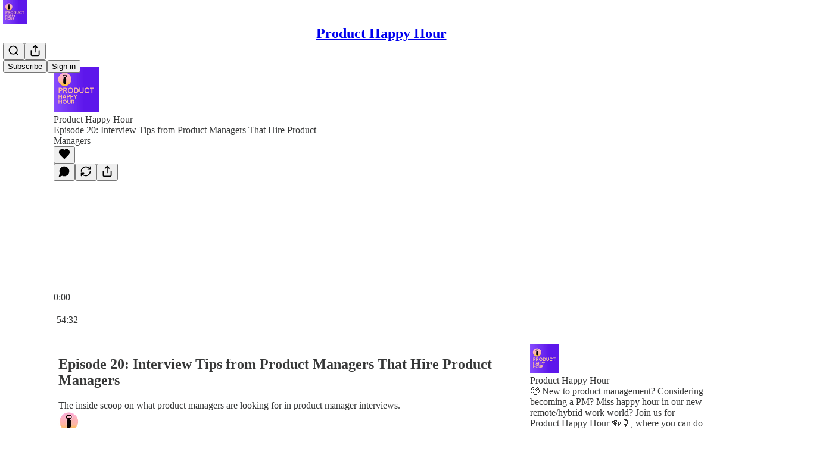

--- FILE ---
content_type: text/html; charset=utf-8
request_url: https://www.youtube-nocookie.com/embed/T1M2it9X3H4?rel=0&autoplay=0&showinfo=0&enablejsapi=0
body_size: 47265
content:
<!DOCTYPE html><html lang="en" dir="ltr" data-cast-api-enabled="true"><head><meta name="viewport" content="width=device-width, initial-scale=1"><script nonce="4STIYWz-R26097a_fl-7DQ">if ('undefined' == typeof Symbol || 'undefined' == typeof Symbol.iterator) {delete Array.prototype.entries;}</script><style name="www-roboto" nonce="TB7z1Qm8CIdDJpkBCC4pVw">@font-face{font-family:'Roboto';font-style:normal;font-weight:400;font-stretch:100%;src:url(//fonts.gstatic.com/s/roboto/v48/KFO7CnqEu92Fr1ME7kSn66aGLdTylUAMa3GUBHMdazTgWw.woff2)format('woff2');unicode-range:U+0460-052F,U+1C80-1C8A,U+20B4,U+2DE0-2DFF,U+A640-A69F,U+FE2E-FE2F;}@font-face{font-family:'Roboto';font-style:normal;font-weight:400;font-stretch:100%;src:url(//fonts.gstatic.com/s/roboto/v48/KFO7CnqEu92Fr1ME7kSn66aGLdTylUAMa3iUBHMdazTgWw.woff2)format('woff2');unicode-range:U+0301,U+0400-045F,U+0490-0491,U+04B0-04B1,U+2116;}@font-face{font-family:'Roboto';font-style:normal;font-weight:400;font-stretch:100%;src:url(//fonts.gstatic.com/s/roboto/v48/KFO7CnqEu92Fr1ME7kSn66aGLdTylUAMa3CUBHMdazTgWw.woff2)format('woff2');unicode-range:U+1F00-1FFF;}@font-face{font-family:'Roboto';font-style:normal;font-weight:400;font-stretch:100%;src:url(//fonts.gstatic.com/s/roboto/v48/KFO7CnqEu92Fr1ME7kSn66aGLdTylUAMa3-UBHMdazTgWw.woff2)format('woff2');unicode-range:U+0370-0377,U+037A-037F,U+0384-038A,U+038C,U+038E-03A1,U+03A3-03FF;}@font-face{font-family:'Roboto';font-style:normal;font-weight:400;font-stretch:100%;src:url(//fonts.gstatic.com/s/roboto/v48/KFO7CnqEu92Fr1ME7kSn66aGLdTylUAMawCUBHMdazTgWw.woff2)format('woff2');unicode-range:U+0302-0303,U+0305,U+0307-0308,U+0310,U+0312,U+0315,U+031A,U+0326-0327,U+032C,U+032F-0330,U+0332-0333,U+0338,U+033A,U+0346,U+034D,U+0391-03A1,U+03A3-03A9,U+03B1-03C9,U+03D1,U+03D5-03D6,U+03F0-03F1,U+03F4-03F5,U+2016-2017,U+2034-2038,U+203C,U+2040,U+2043,U+2047,U+2050,U+2057,U+205F,U+2070-2071,U+2074-208E,U+2090-209C,U+20D0-20DC,U+20E1,U+20E5-20EF,U+2100-2112,U+2114-2115,U+2117-2121,U+2123-214F,U+2190,U+2192,U+2194-21AE,U+21B0-21E5,U+21F1-21F2,U+21F4-2211,U+2213-2214,U+2216-22FF,U+2308-230B,U+2310,U+2319,U+231C-2321,U+2336-237A,U+237C,U+2395,U+239B-23B7,U+23D0,U+23DC-23E1,U+2474-2475,U+25AF,U+25B3,U+25B7,U+25BD,U+25C1,U+25CA,U+25CC,U+25FB,U+266D-266F,U+27C0-27FF,U+2900-2AFF,U+2B0E-2B11,U+2B30-2B4C,U+2BFE,U+3030,U+FF5B,U+FF5D,U+1D400-1D7FF,U+1EE00-1EEFF;}@font-face{font-family:'Roboto';font-style:normal;font-weight:400;font-stretch:100%;src:url(//fonts.gstatic.com/s/roboto/v48/KFO7CnqEu92Fr1ME7kSn66aGLdTylUAMaxKUBHMdazTgWw.woff2)format('woff2');unicode-range:U+0001-000C,U+000E-001F,U+007F-009F,U+20DD-20E0,U+20E2-20E4,U+2150-218F,U+2190,U+2192,U+2194-2199,U+21AF,U+21E6-21F0,U+21F3,U+2218-2219,U+2299,U+22C4-22C6,U+2300-243F,U+2440-244A,U+2460-24FF,U+25A0-27BF,U+2800-28FF,U+2921-2922,U+2981,U+29BF,U+29EB,U+2B00-2BFF,U+4DC0-4DFF,U+FFF9-FFFB,U+10140-1018E,U+10190-1019C,U+101A0,U+101D0-101FD,U+102E0-102FB,U+10E60-10E7E,U+1D2C0-1D2D3,U+1D2E0-1D37F,U+1F000-1F0FF,U+1F100-1F1AD,U+1F1E6-1F1FF,U+1F30D-1F30F,U+1F315,U+1F31C,U+1F31E,U+1F320-1F32C,U+1F336,U+1F378,U+1F37D,U+1F382,U+1F393-1F39F,U+1F3A7-1F3A8,U+1F3AC-1F3AF,U+1F3C2,U+1F3C4-1F3C6,U+1F3CA-1F3CE,U+1F3D4-1F3E0,U+1F3ED,U+1F3F1-1F3F3,U+1F3F5-1F3F7,U+1F408,U+1F415,U+1F41F,U+1F426,U+1F43F,U+1F441-1F442,U+1F444,U+1F446-1F449,U+1F44C-1F44E,U+1F453,U+1F46A,U+1F47D,U+1F4A3,U+1F4B0,U+1F4B3,U+1F4B9,U+1F4BB,U+1F4BF,U+1F4C8-1F4CB,U+1F4D6,U+1F4DA,U+1F4DF,U+1F4E3-1F4E6,U+1F4EA-1F4ED,U+1F4F7,U+1F4F9-1F4FB,U+1F4FD-1F4FE,U+1F503,U+1F507-1F50B,U+1F50D,U+1F512-1F513,U+1F53E-1F54A,U+1F54F-1F5FA,U+1F610,U+1F650-1F67F,U+1F687,U+1F68D,U+1F691,U+1F694,U+1F698,U+1F6AD,U+1F6B2,U+1F6B9-1F6BA,U+1F6BC,U+1F6C6-1F6CF,U+1F6D3-1F6D7,U+1F6E0-1F6EA,U+1F6F0-1F6F3,U+1F6F7-1F6FC,U+1F700-1F7FF,U+1F800-1F80B,U+1F810-1F847,U+1F850-1F859,U+1F860-1F887,U+1F890-1F8AD,U+1F8B0-1F8BB,U+1F8C0-1F8C1,U+1F900-1F90B,U+1F93B,U+1F946,U+1F984,U+1F996,U+1F9E9,U+1FA00-1FA6F,U+1FA70-1FA7C,U+1FA80-1FA89,U+1FA8F-1FAC6,U+1FACE-1FADC,U+1FADF-1FAE9,U+1FAF0-1FAF8,U+1FB00-1FBFF;}@font-face{font-family:'Roboto';font-style:normal;font-weight:400;font-stretch:100%;src:url(//fonts.gstatic.com/s/roboto/v48/KFO7CnqEu92Fr1ME7kSn66aGLdTylUAMa3OUBHMdazTgWw.woff2)format('woff2');unicode-range:U+0102-0103,U+0110-0111,U+0128-0129,U+0168-0169,U+01A0-01A1,U+01AF-01B0,U+0300-0301,U+0303-0304,U+0308-0309,U+0323,U+0329,U+1EA0-1EF9,U+20AB;}@font-face{font-family:'Roboto';font-style:normal;font-weight:400;font-stretch:100%;src:url(//fonts.gstatic.com/s/roboto/v48/KFO7CnqEu92Fr1ME7kSn66aGLdTylUAMa3KUBHMdazTgWw.woff2)format('woff2');unicode-range:U+0100-02BA,U+02BD-02C5,U+02C7-02CC,U+02CE-02D7,U+02DD-02FF,U+0304,U+0308,U+0329,U+1D00-1DBF,U+1E00-1E9F,U+1EF2-1EFF,U+2020,U+20A0-20AB,U+20AD-20C0,U+2113,U+2C60-2C7F,U+A720-A7FF;}@font-face{font-family:'Roboto';font-style:normal;font-weight:400;font-stretch:100%;src:url(//fonts.gstatic.com/s/roboto/v48/KFO7CnqEu92Fr1ME7kSn66aGLdTylUAMa3yUBHMdazQ.woff2)format('woff2');unicode-range:U+0000-00FF,U+0131,U+0152-0153,U+02BB-02BC,U+02C6,U+02DA,U+02DC,U+0304,U+0308,U+0329,U+2000-206F,U+20AC,U+2122,U+2191,U+2193,U+2212,U+2215,U+FEFF,U+FFFD;}@font-face{font-family:'Roboto';font-style:normal;font-weight:500;font-stretch:100%;src:url(//fonts.gstatic.com/s/roboto/v48/KFO7CnqEu92Fr1ME7kSn66aGLdTylUAMa3GUBHMdazTgWw.woff2)format('woff2');unicode-range:U+0460-052F,U+1C80-1C8A,U+20B4,U+2DE0-2DFF,U+A640-A69F,U+FE2E-FE2F;}@font-face{font-family:'Roboto';font-style:normal;font-weight:500;font-stretch:100%;src:url(//fonts.gstatic.com/s/roboto/v48/KFO7CnqEu92Fr1ME7kSn66aGLdTylUAMa3iUBHMdazTgWw.woff2)format('woff2');unicode-range:U+0301,U+0400-045F,U+0490-0491,U+04B0-04B1,U+2116;}@font-face{font-family:'Roboto';font-style:normal;font-weight:500;font-stretch:100%;src:url(//fonts.gstatic.com/s/roboto/v48/KFO7CnqEu92Fr1ME7kSn66aGLdTylUAMa3CUBHMdazTgWw.woff2)format('woff2');unicode-range:U+1F00-1FFF;}@font-face{font-family:'Roboto';font-style:normal;font-weight:500;font-stretch:100%;src:url(//fonts.gstatic.com/s/roboto/v48/KFO7CnqEu92Fr1ME7kSn66aGLdTylUAMa3-UBHMdazTgWw.woff2)format('woff2');unicode-range:U+0370-0377,U+037A-037F,U+0384-038A,U+038C,U+038E-03A1,U+03A3-03FF;}@font-face{font-family:'Roboto';font-style:normal;font-weight:500;font-stretch:100%;src:url(//fonts.gstatic.com/s/roboto/v48/KFO7CnqEu92Fr1ME7kSn66aGLdTylUAMawCUBHMdazTgWw.woff2)format('woff2');unicode-range:U+0302-0303,U+0305,U+0307-0308,U+0310,U+0312,U+0315,U+031A,U+0326-0327,U+032C,U+032F-0330,U+0332-0333,U+0338,U+033A,U+0346,U+034D,U+0391-03A1,U+03A3-03A9,U+03B1-03C9,U+03D1,U+03D5-03D6,U+03F0-03F1,U+03F4-03F5,U+2016-2017,U+2034-2038,U+203C,U+2040,U+2043,U+2047,U+2050,U+2057,U+205F,U+2070-2071,U+2074-208E,U+2090-209C,U+20D0-20DC,U+20E1,U+20E5-20EF,U+2100-2112,U+2114-2115,U+2117-2121,U+2123-214F,U+2190,U+2192,U+2194-21AE,U+21B0-21E5,U+21F1-21F2,U+21F4-2211,U+2213-2214,U+2216-22FF,U+2308-230B,U+2310,U+2319,U+231C-2321,U+2336-237A,U+237C,U+2395,U+239B-23B7,U+23D0,U+23DC-23E1,U+2474-2475,U+25AF,U+25B3,U+25B7,U+25BD,U+25C1,U+25CA,U+25CC,U+25FB,U+266D-266F,U+27C0-27FF,U+2900-2AFF,U+2B0E-2B11,U+2B30-2B4C,U+2BFE,U+3030,U+FF5B,U+FF5D,U+1D400-1D7FF,U+1EE00-1EEFF;}@font-face{font-family:'Roboto';font-style:normal;font-weight:500;font-stretch:100%;src:url(//fonts.gstatic.com/s/roboto/v48/KFO7CnqEu92Fr1ME7kSn66aGLdTylUAMaxKUBHMdazTgWw.woff2)format('woff2');unicode-range:U+0001-000C,U+000E-001F,U+007F-009F,U+20DD-20E0,U+20E2-20E4,U+2150-218F,U+2190,U+2192,U+2194-2199,U+21AF,U+21E6-21F0,U+21F3,U+2218-2219,U+2299,U+22C4-22C6,U+2300-243F,U+2440-244A,U+2460-24FF,U+25A0-27BF,U+2800-28FF,U+2921-2922,U+2981,U+29BF,U+29EB,U+2B00-2BFF,U+4DC0-4DFF,U+FFF9-FFFB,U+10140-1018E,U+10190-1019C,U+101A0,U+101D0-101FD,U+102E0-102FB,U+10E60-10E7E,U+1D2C0-1D2D3,U+1D2E0-1D37F,U+1F000-1F0FF,U+1F100-1F1AD,U+1F1E6-1F1FF,U+1F30D-1F30F,U+1F315,U+1F31C,U+1F31E,U+1F320-1F32C,U+1F336,U+1F378,U+1F37D,U+1F382,U+1F393-1F39F,U+1F3A7-1F3A8,U+1F3AC-1F3AF,U+1F3C2,U+1F3C4-1F3C6,U+1F3CA-1F3CE,U+1F3D4-1F3E0,U+1F3ED,U+1F3F1-1F3F3,U+1F3F5-1F3F7,U+1F408,U+1F415,U+1F41F,U+1F426,U+1F43F,U+1F441-1F442,U+1F444,U+1F446-1F449,U+1F44C-1F44E,U+1F453,U+1F46A,U+1F47D,U+1F4A3,U+1F4B0,U+1F4B3,U+1F4B9,U+1F4BB,U+1F4BF,U+1F4C8-1F4CB,U+1F4D6,U+1F4DA,U+1F4DF,U+1F4E3-1F4E6,U+1F4EA-1F4ED,U+1F4F7,U+1F4F9-1F4FB,U+1F4FD-1F4FE,U+1F503,U+1F507-1F50B,U+1F50D,U+1F512-1F513,U+1F53E-1F54A,U+1F54F-1F5FA,U+1F610,U+1F650-1F67F,U+1F687,U+1F68D,U+1F691,U+1F694,U+1F698,U+1F6AD,U+1F6B2,U+1F6B9-1F6BA,U+1F6BC,U+1F6C6-1F6CF,U+1F6D3-1F6D7,U+1F6E0-1F6EA,U+1F6F0-1F6F3,U+1F6F7-1F6FC,U+1F700-1F7FF,U+1F800-1F80B,U+1F810-1F847,U+1F850-1F859,U+1F860-1F887,U+1F890-1F8AD,U+1F8B0-1F8BB,U+1F8C0-1F8C1,U+1F900-1F90B,U+1F93B,U+1F946,U+1F984,U+1F996,U+1F9E9,U+1FA00-1FA6F,U+1FA70-1FA7C,U+1FA80-1FA89,U+1FA8F-1FAC6,U+1FACE-1FADC,U+1FADF-1FAE9,U+1FAF0-1FAF8,U+1FB00-1FBFF;}@font-face{font-family:'Roboto';font-style:normal;font-weight:500;font-stretch:100%;src:url(//fonts.gstatic.com/s/roboto/v48/KFO7CnqEu92Fr1ME7kSn66aGLdTylUAMa3OUBHMdazTgWw.woff2)format('woff2');unicode-range:U+0102-0103,U+0110-0111,U+0128-0129,U+0168-0169,U+01A0-01A1,U+01AF-01B0,U+0300-0301,U+0303-0304,U+0308-0309,U+0323,U+0329,U+1EA0-1EF9,U+20AB;}@font-face{font-family:'Roboto';font-style:normal;font-weight:500;font-stretch:100%;src:url(//fonts.gstatic.com/s/roboto/v48/KFO7CnqEu92Fr1ME7kSn66aGLdTylUAMa3KUBHMdazTgWw.woff2)format('woff2');unicode-range:U+0100-02BA,U+02BD-02C5,U+02C7-02CC,U+02CE-02D7,U+02DD-02FF,U+0304,U+0308,U+0329,U+1D00-1DBF,U+1E00-1E9F,U+1EF2-1EFF,U+2020,U+20A0-20AB,U+20AD-20C0,U+2113,U+2C60-2C7F,U+A720-A7FF;}@font-face{font-family:'Roboto';font-style:normal;font-weight:500;font-stretch:100%;src:url(//fonts.gstatic.com/s/roboto/v48/KFO7CnqEu92Fr1ME7kSn66aGLdTylUAMa3yUBHMdazQ.woff2)format('woff2');unicode-range:U+0000-00FF,U+0131,U+0152-0153,U+02BB-02BC,U+02C6,U+02DA,U+02DC,U+0304,U+0308,U+0329,U+2000-206F,U+20AC,U+2122,U+2191,U+2193,U+2212,U+2215,U+FEFF,U+FFFD;}</style><script name="www-roboto" nonce="4STIYWz-R26097a_fl-7DQ">if (document.fonts && document.fonts.load) {document.fonts.load("400 10pt Roboto", "E"); document.fonts.load("500 10pt Roboto", "E");}</script><link rel="stylesheet" href="/s/player/b95b0e7a/www-player.css" name="www-player" nonce="TB7z1Qm8CIdDJpkBCC4pVw"><style nonce="TB7z1Qm8CIdDJpkBCC4pVw">html {overflow: hidden;}body {font: 12px Roboto, Arial, sans-serif; background-color: #000; color: #fff; height: 100%; width: 100%; overflow: hidden; position: absolute; margin: 0; padding: 0;}#player {width: 100%; height: 100%;}h1 {text-align: center; color: #fff;}h3 {margin-top: 6px; margin-bottom: 3px;}.player-unavailable {position: absolute; top: 0; left: 0; right: 0; bottom: 0; padding: 25px; font-size: 13px; background: url(/img/meh7.png) 50% 65% no-repeat;}.player-unavailable .message {text-align: left; margin: 0 -5px 15px; padding: 0 5px 14px; border-bottom: 1px solid #888; font-size: 19px; font-weight: normal;}.player-unavailable a {color: #167ac6; text-decoration: none;}</style><script nonce="4STIYWz-R26097a_fl-7DQ">var ytcsi={gt:function(n){n=(n||"")+"data_";return ytcsi[n]||(ytcsi[n]={tick:{},info:{},gel:{preLoggedGelInfos:[]}})},now:window.performance&&window.performance.timing&&window.performance.now&&window.performance.timing.navigationStart?function(){return window.performance.timing.navigationStart+window.performance.now()}:function(){return(new Date).getTime()},tick:function(l,t,n){var ticks=ytcsi.gt(n).tick;var v=t||ytcsi.now();if(ticks[l]){ticks["_"+l]=ticks["_"+l]||[ticks[l]];ticks["_"+l].push(v)}ticks[l]=
v},info:function(k,v,n){ytcsi.gt(n).info[k]=v},infoGel:function(p,n){ytcsi.gt(n).gel.preLoggedGelInfos.push(p)},setStart:function(t,n){ytcsi.tick("_start",t,n)}};
(function(w,d){function isGecko(){if(!w.navigator)return false;try{if(w.navigator.userAgentData&&w.navigator.userAgentData.brands&&w.navigator.userAgentData.brands.length){var brands=w.navigator.userAgentData.brands;var i=0;for(;i<brands.length;i++)if(brands[i]&&brands[i].brand==="Firefox")return true;return false}}catch(e){setTimeout(function(){throw e;})}if(!w.navigator.userAgent)return false;var ua=w.navigator.userAgent;return ua.indexOf("Gecko")>0&&ua.toLowerCase().indexOf("webkit")<0&&ua.indexOf("Edge")<
0&&ua.indexOf("Trident")<0&&ua.indexOf("MSIE")<0}ytcsi.setStart(w.performance?w.performance.timing.responseStart:null);var isPrerender=(d.visibilityState||d.webkitVisibilityState)=="prerender";var vName=!d.visibilityState&&d.webkitVisibilityState?"webkitvisibilitychange":"visibilitychange";if(isPrerender){var startTick=function(){ytcsi.setStart();d.removeEventListener(vName,startTick)};d.addEventListener(vName,startTick,false)}if(d.addEventListener)d.addEventListener(vName,function(){ytcsi.tick("vc")},
false);if(isGecko()){var isHidden=(d.visibilityState||d.webkitVisibilityState)=="hidden";if(isHidden)ytcsi.tick("vc")}var slt=function(el,t){setTimeout(function(){var n=ytcsi.now();el.loadTime=n;if(el.slt)el.slt()},t)};w.__ytRIL=function(el){if(!el.getAttribute("data-thumb"))if(w.requestAnimationFrame)w.requestAnimationFrame(function(){slt(el,0)});else slt(el,16)}})(window,document);
</script><script nonce="4STIYWz-R26097a_fl-7DQ">var ytcfg={d:function(){return window.yt&&yt.config_||ytcfg.data_||(ytcfg.data_={})},get:function(k,o){return k in ytcfg.d()?ytcfg.d()[k]:o},set:function(){var a=arguments;if(a.length>1)ytcfg.d()[a[0]]=a[1];else{var k;for(k in a[0])ytcfg.d()[k]=a[0][k]}}};
ytcfg.set({"CLIENT_CANARY_STATE":"none","DEVICE":"cbr\u003dChrome\u0026cbrand\u003dapple\u0026cbrver\u003d131.0.0.0\u0026ceng\u003dWebKit\u0026cengver\u003d537.36\u0026cos\u003dMacintosh\u0026cosver\u003d10_15_7\u0026cplatform\u003dDESKTOP","EVENT_ID":"huVradnyHaLP-L4P4uma0Aw","EXPERIMENT_FLAGS":{"ab_det_apm":true,"ab_det_el_h":true,"ab_det_em_inj":true,"ab_l_sig_st":true,"ab_l_sig_st_e":true,"action_companion_center_align_description":true,"allow_skip_networkless":true,"always_send_and_write":true,"att_web_record_metrics":true,"attmusi":true,"c3_enable_button_impression_logging":true,"c3_watch_page_component":true,"cancel_pending_navs":true,"clean_up_manual_attribution_header":true,"config_age_report_killswitch":true,"cow_optimize_idom_compat":true,"csi_config_handling_infra":true,"csi_on_gel":true,"delhi_mweb_colorful_sd":true,"delhi_mweb_colorful_sd_v2":true,"deprecate_csi_has_info":true,"deprecate_pair_servlet_enabled":true,"desktop_sparkles_light_cta_button":true,"disable_cached_masthead_data":true,"disable_child_node_auto_formatted_strings":true,"disable_enf_isd":true,"disable_log_to_visitor_layer":true,"disable_pacf_logging_for_memory_limited_tv":true,"embeds_enable_eid_enforcement_for_youtube":true,"embeds_enable_info_panel_dismissal":true,"embeds_enable_pfp_always_unbranded":true,"embeds_muted_autoplay_sound_fix":true,"embeds_serve_es6_client":true,"embeds_web_nwl_disable_nocookie":true,"embeds_web_updated_shorts_definition_fix":true,"enable_active_view_display_ad_renderer_web_home":true,"enable_ad_disclosure_banner_a11y_fix":true,"enable_chips_shelf_view_model_fully_reactive":true,"enable_client_creator_goal_ticker_bar_revamp":true,"enable_client_only_wiz_direct_reactions":true,"enable_client_sli_logging":true,"enable_client_streamz_web":true,"enable_client_ve_spec":true,"enable_cloud_save_error_popup_after_retry":true,"enable_cookie_reissue_iframe":true,"enable_dai_sdf_h5_preroll":true,"enable_datasync_id_header_in_web_vss_pings":true,"enable_default_mono_cta_migration_web_client":true,"enable_dma_post_enforcement":true,"enable_docked_chat_messages":true,"enable_entity_store_from_dependency_injection":true,"enable_inline_muted_playback_on_web_search":true,"enable_inline_muted_playback_on_web_search_for_vdc":true,"enable_inline_muted_playback_on_web_search_for_vdcb":true,"enable_is_mini_app_page_active_bugfix":true,"enable_live_overlay_feed_in_live_chat":true,"enable_logging_first_user_action_after_game_ready":true,"enable_ltc_param_fetch_from_innertube":true,"enable_masthead_mweb_padding_fix":true,"enable_menu_renderer_button_in_mweb_hclr":true,"enable_mini_app_command_handler_mweb_fix":true,"enable_mini_app_iframe_loaded_logging":true,"enable_mini_guide_downloads_item":true,"enable_mixed_direction_formatted_strings":true,"enable_mweb_livestream_ui_update":true,"enable_mweb_new_caption_language_picker":true,"enable_names_handles_account_switcher":true,"enable_network_request_logging_on_game_events":true,"enable_new_paid_product_placement":true,"enable_obtaining_ppn_query_param":true,"enable_open_in_new_tab_icon_for_short_dr_for_desktop_search":true,"enable_open_yt_content":true,"enable_origin_query_parameter_bugfix":true,"enable_pause_ads_on_ytv_html5":true,"enable_payments_purchase_manager":true,"enable_pdp_icon_prefetch":true,"enable_pl_r_si_fa":true,"enable_place_pivot_url":true,"enable_playable_a11y_label_with_badge_text":true,"enable_pv_screen_modern_text":true,"enable_removing_navbar_title_on_hashtag_page_mweb":true,"enable_resetting_scroll_position_on_flow_change":true,"enable_rta_manager":true,"enable_sdf_companion_h5":true,"enable_sdf_dai_h5_midroll":true,"enable_sdf_h5_endemic_mid_post_roll":true,"enable_sdf_on_h5_unplugged_vod_midroll":true,"enable_sdf_shorts_player_bytes_h5":true,"enable_sdk_performance_network_logging":true,"enable_sending_unwrapped_game_audio_as_serialized_metadata":true,"enable_sfv_effect_pivot_url":true,"enable_shorts_new_carousel":true,"enable_skip_ad_guidance_prompt":true,"enable_skippable_ads_for_unplugged_ad_pod":true,"enable_smearing_expansion_dai":true,"enable_third_party_info":true,"enable_time_out_messages":true,"enable_timeline_view_modern_transcript_fe":true,"enable_video_display_compact_button_group_for_desktop_search":true,"enable_watch_next_pause_autoplay_lact":true,"enable_web_home_top_landscape_image_layout_level_click":true,"enable_web_tiered_gel":true,"enable_window_constrained_buy_flow_dialog":true,"enable_wiz_queue_effect_and_on_init_initial_runs":true,"enable_ypc_spinners":true,"enable_yt_ata_iframe_authuser":true,"export_networkless_options":true,"export_player_version_to_ytconfig":true,"fill_single_video_with_notify_to_lasr":true,"fix_ad_miniplayer_controls_rendering":true,"fix_ads_tracking_for_swf_config_deprecation_mweb":true,"h5_companion_enable_adcpn_macro_substitution_for_click_pings":true,"h5_inplayer_enable_adcpn_macro_substitution_for_click_pings":true,"h5_reset_cache_and_filter_before_update_masthead":true,"hide_channel_creation_title_for_mweb":true,"high_ccv_client_side_caching_h5":true,"html5_log_trigger_events_with_debug_data":true,"html5_ssdai_enable_media_end_cue_range":true,"il_attach_cache_limit":true,"il_use_view_model_logging_context":true,"is_browser_support_for_webcam_streaming":true,"json_condensed_response":true,"kev_adb_pg":true,"kevlar_gel_error_routing":true,"kevlar_watch_cinematics":true,"live_chat_enable_controller_extraction":true,"live_chat_enable_rta_manager":true,"live_chat_increased_min_height":true,"log_click_with_layer_from_element_in_command_handler":true,"log_errors_through_nwl_on_retry":true,"mdx_enable_privacy_disclosure_ui":true,"mdx_load_cast_api_bootstrap_script":true,"medium_progress_bar_modification":true,"migrate_remaining_web_ad_badges_to_innertube":true,"mobile_account_menu_refresh":true,"mweb_a11y_enable_player_controls_invisible_toggle":true,"mweb_account_linking_noapp":true,"mweb_after_render_to_scheduler":true,"mweb_allow_modern_search_suggest_behavior":true,"mweb_animated_actions":true,"mweb_app_upsell_button_direct_to_app":true,"mweb_big_progress_bar":true,"mweb_c3_disable_carve_out":true,"mweb_c3_disable_carve_out_keep_external_links":true,"mweb_c3_enable_adaptive_signals":true,"mweb_c3_endscreen":true,"mweb_c3_endscreen_v2":true,"mweb_c3_library_page_enable_recent_shelf":true,"mweb_c3_remove_web_navigation_endpoint_data":true,"mweb_c3_use_canonical_from_player_response":true,"mweb_cinematic_watch":true,"mweb_command_handler":true,"mweb_delay_watch_initial_data":true,"mweb_disable_searchbar_scroll":true,"mweb_enable_fine_scrubbing_for_recs":true,"mweb_enable_keto_batch_player_fullscreen":true,"mweb_enable_keto_batch_player_progress_bar":true,"mweb_enable_keto_batch_player_tooltips":true,"mweb_enable_lockup_view_model_for_ucp":true,"mweb_enable_more_drawer":true,"mweb_enable_optional_fullscreen_landscape_locking":true,"mweb_enable_overlay_touch_manager":true,"mweb_enable_premium_carve_out_fix":true,"mweb_enable_refresh_detection":true,"mweb_enable_search_imp":true,"mweb_enable_sequence_signal":true,"mweb_enable_shorts_pivot_button":true,"mweb_enable_shorts_video_preload":true,"mweb_enable_skippables_on_jio_phone":true,"mweb_enable_storyboards":true,"mweb_enable_two_line_title_on_shorts":true,"mweb_enable_varispeed_controller":true,"mweb_enable_warm_channel_requests":true,"mweb_enable_watch_feed_infinite_scroll":true,"mweb_enable_wrapped_unplugged_pause_membership_dialog_renderer":true,"mweb_filter_video_format_in_webfe":true,"mweb_fix_livestream_seeking":true,"mweb_fix_monitor_visibility_after_render":true,"mweb_fix_section_list_continuation_item_renderers":true,"mweb_force_ios_fallback_to_native_control":true,"mweb_fp_auto_fullscreen":true,"mweb_fullscreen_controls":true,"mweb_fullscreen_controls_action_buttons":true,"mweb_fullscreen_watch_system":true,"mweb_home_reactive_shorts":true,"mweb_innertube_search_command":true,"mweb_lang_in_html":true,"mweb_like_button_synced_with_entities":true,"mweb_logo_use_home_page_ve":true,"mweb_module_decoration":true,"mweb_native_control_in_faux_fullscreen_shared":true,"mweb_panel_container_inert":true,"mweb_player_control_on_hover":true,"mweb_player_delhi_dtts":true,"mweb_player_settings_use_bottom_sheet":true,"mweb_player_show_previous_next_buttons_in_playlist":true,"mweb_player_skip_no_op_state_changes":true,"mweb_player_user_select_none":true,"mweb_playlist_engagement_panel":true,"mweb_progress_bar_seek_on_mouse_click":true,"mweb_pull_2_full":true,"mweb_pull_2_full_enable_touch_handlers":true,"mweb_schedule_warm_watch_response":true,"mweb_searchbox_legacy_navigation":true,"mweb_see_fewer_shorts":true,"mweb_sheets_ui_refresh":true,"mweb_shorts_comments_panel_id_change":true,"mweb_shorts_early_continuation":true,"mweb_show_ios_smart_banner":true,"mweb_use_server_url_on_startup":true,"mweb_watch_captions_enable_auto_translate":true,"mweb_watch_captions_set_default_size":true,"mweb_watch_stop_scheduler_on_player_response":true,"mweb_watchfeed_big_thumbnails":true,"mweb_yt_searchbox":true,"networkless_logging":true,"no_client_ve_attach_unless_shown":true,"nwl_send_from_memory_when_online":true,"pageid_as_header_web":true,"playback_settings_use_switch_menu":true,"player_controls_autonav_fix":true,"player_controls_skip_double_signal_update":true,"polymer_bad_build_labels":true,"polymer_verifiy_app_state":true,"qoe_send_and_write":true,"remove_chevron_from_ad_disclosure_banner_h5":true,"remove_masthead_channel_banner_on_refresh":true,"remove_slot_id_exited_trigger_for_dai_in_player_slot_expire":true,"replace_client_url_parsing_with_server_signal":true,"service_worker_enabled":true,"service_worker_push_enabled":true,"service_worker_push_home_page_prompt":true,"service_worker_push_watch_page_prompt":true,"shell_load_gcf":true,"shorten_initial_gel_batch_timeout":true,"should_use_yt_voice_endpoint_in_kaios":true,"skip_invalid_ytcsi_ticks":true,"skip_setting_info_in_csi_data_object":true,"smarter_ve_dedupping":true,"speedmaster_no_seek":true,"start_client_gcf_mweb":true,"stop_handling_click_for_non_rendering_overlay_layout":true,"suppress_error_204_logging":true,"synced_panel_scrolling_controller":true,"use_event_time_ms_header":true,"use_fifo_for_networkless":true,"use_player_abuse_bg_library":true,"use_request_time_ms_header":true,"use_session_based_sampling":true,"use_thumbnail_overlay_time_status_renderer_for_live_badge":true,"use_ts_visibilitylogger":true,"vss_final_ping_send_and_write":true,"vss_playback_use_send_and_write":true,"web_adaptive_repeat_ase":true,"web_always_load_chat_support":true,"web_animated_like":true,"web_api_url":true,"web_autonav_allow_off_by_default":true,"web_button_vm_refactor_disabled":true,"web_c3_log_app_init_finish":true,"web_csi_action_sampling_enabled":true,"web_dedupe_ve_grafting":true,"web_disable_backdrop_filter":true,"web_enable_ab_rsp_cl":true,"web_enable_course_icon_update":true,"web_enable_error_204":true,"web_enable_horizontal_video_attributes_section":true,"web_fix_segmented_like_dislike_undefined":true,"web_gcf_hashes_innertube":true,"web_gel_timeout_cap":true,"web_metadata_carousel_elref_bugfix":true,"web_parent_target_for_sheets":true,"web_persist_server_autonav_state_on_client":true,"web_playback_associated_log_ctt":true,"web_playback_associated_ve":true,"web_prefetch_preload_video":true,"web_progress_bar_draggable":true,"web_resizable_advertiser_banner_on_masthead_safari_fix":true,"web_scheduler_auto_init":true,"web_shorts_just_watched_on_channel_and_pivot_study":true,"web_shorts_just_watched_overlay":true,"web_shorts_pivot_button_view_model_reactive":true,"web_update_panel_visibility_logging_fix":true,"web_video_attribute_view_model_a11y_fix":true,"web_watch_controls_state_signals":true,"web_wiz_attributed_string":true,"web_yt_config_context":true,"webfe_mweb_watch_microdata":true,"webfe_watch_shorts_canonical_url_fix":true,"webpo_exit_on_net_err":true,"wiz_diff_overwritable":true,"wiz_memoize_stamper_items":true,"woffle_used_state_report":true,"wpo_gel_strz":true,"ytcp_paper_tooltip_use_scoped_owner_root":true,"ytidb_clear_embedded_player":true,"H5_async_logging_delay_ms":30000.0,"attention_logging_scroll_throttle":500.0,"autoplay_pause_by_lact_sampling_fraction":0.0,"cinematic_watch_effect_opacity":0.4,"log_window_onerror_fraction":0.1,"speedmaster_playback_rate":2.0,"tv_pacf_logging_sample_rate":0.01,"web_attention_logging_scroll_throttle":500.0,"web_load_prediction_threshold":0.1,"web_navigation_prediction_threshold":0.1,"web_pbj_log_warning_rate":0.0,"web_system_health_fraction":0.01,"ytidb_transaction_ended_event_rate_limit":0.02,"active_time_update_interval_ms":10000,"att_init_delay":500,"autoplay_pause_by_lact_sec":0,"botguard_async_snapshot_timeout_ms":3000,"check_navigator_accuracy_timeout_ms":0,"cinematic_watch_css_filter_blur_strength":40,"cinematic_watch_fade_out_duration":500,"close_webview_delay_ms":100,"cloud_save_game_data_rate_limit_ms":3000,"compression_disable_point":10,"custom_active_view_tos_timeout_ms":3600000,"embeds_widget_poll_interval_ms":0,"gel_min_batch_size":3,"gel_queue_timeout_max_ms":60000,"get_async_timeout_ms":60000,"hide_cta_for_home_web_video_ads_animate_in_time":2,"html5_byterate_soft_cap":0,"initial_gel_batch_timeout":2000,"max_body_size_to_compress":500000,"max_prefetch_window_sec_for_livestream_optimization":10,"min_prefetch_offset_sec_for_livestream_optimization":20,"mini_app_container_iframe_src_update_delay_ms":0,"multiple_preview_news_duration_time":11000,"mweb_c3_toast_duration_ms":5000,"mweb_deep_link_fallback_timeout_ms":10000,"mweb_delay_response_received_actions":100,"mweb_fp_dpad_rate_limit_ms":0,"mweb_fp_dpad_watch_title_clamp_lines":0,"mweb_history_manager_cache_size":100,"mweb_ios_fullscreen_playback_transition_delay_ms":500,"mweb_ios_fullscreen_system_pause_epilson_ms":0,"mweb_override_response_store_expiration_ms":0,"mweb_shorts_early_continuation_trigger_threshold":4,"mweb_w2w_max_age_seconds":0,"mweb_watch_captions_default_size":2,"neon_dark_launch_gradient_count":0,"network_polling_interval":30000,"play_click_interval_ms":30000,"play_ping_interval_ms":10000,"prefetch_comments_ms_after_video":0,"send_config_hash_timer":0,"service_worker_push_logged_out_prompt_watches":-1,"service_worker_push_prompt_cap":-1,"service_worker_push_prompt_delay_microseconds":3888000000000,"show_mini_app_ad_frequency_cap_ms":300000,"slow_compressions_before_abandon_count":4,"speedmaster_cancellation_movement_dp":10,"speedmaster_touch_activation_ms":500,"web_attention_logging_throttle":500,"web_foreground_heartbeat_interval_ms":28000,"web_gel_debounce_ms":10000,"web_logging_max_batch":100,"web_max_tracing_events":50,"web_tracing_session_replay":0,"wil_icon_max_concurrent_fetches":9999,"ytidb_remake_db_retries":3,"ytidb_reopen_db_retries":3,"WebClientReleaseProcessCritical__youtube_embeds_client_version_override":"","WebClientReleaseProcessCritical__youtube_embeds_web_client_version_override":"","WebClientReleaseProcessCritical__youtube_mweb_client_version_override":"","debug_forced_internalcountrycode":"","embeds_web_synth_ch_headers_banned_urls_regex":"","enable_web_media_service":"DISABLED","il_payload_scraping":"","live_chat_unicode_emoji_json_url":"https://www.gstatic.com/youtube/img/emojis/emojis-svg-9.json","mweb_deep_link_feature_tag_suffix":"11268432","mweb_enable_shorts_innertube_player_prefetch_trigger":"NONE","mweb_fp_dpad":"home,search,browse,channel,create_channel,experiments,settings,trending,oops,404,paid_memberships,sponsorship,premium,shorts","mweb_fp_dpad_linear_navigation":"","mweb_fp_dpad_linear_navigation_visitor":"","mweb_fp_dpad_visitor":"","mweb_preload_video_by_player_vars":"","mweb_sign_in_button_style":"STYLE_SUGGESTIVE_AVATAR","place_pivot_triggering_container_alternate":"","place_pivot_triggering_counterfactual_container_alternate":"","search_ui_mweb_searchbar_restyle":"DEFAULT","service_worker_push_force_notification_prompt_tag":"1","service_worker_scope":"/","suggest_exp_str":"","web_client_version_override":"","kevlar_command_handler_command_banlist":[],"mini_app_ids_without_game_ready":["UgkxHHtsak1SC8mRGHMZewc4HzeAY3yhPPmJ","Ugkx7OgzFqE6z_5Mtf4YsotGfQNII1DF_RBm"],"web_op_signal_type_banlist":[],"web_tracing_enabled_spans":["event","command"]},"GAPI_HINT_PARAMS":"m;/_/scs/abc-static/_/js/k\u003dgapi.gapi.en.FZb77tO2YW4.O/d\u003d1/rs\u003dAHpOoo8lqavmo6ayfVxZovyDiP6g3TOVSQ/m\u003d__features__","GAPI_HOST":"https://apis.google.com","GAPI_LOCALE":"en_US","GL":"US","HL":"en","HTML_DIR":"ltr","HTML_LANG":"en","INNERTUBE_API_KEY":"AIzaSyAO_FJ2SlqU8Q4STEHLGCilw_Y9_11qcW8","INNERTUBE_API_VERSION":"v1","INNERTUBE_CLIENT_NAME":"WEB_EMBEDDED_PLAYER","INNERTUBE_CLIENT_VERSION":"1.20260116.01.00","INNERTUBE_CONTEXT":{"client":{"hl":"en","gl":"US","remoteHost":"18.188.122.143","deviceMake":"Apple","deviceModel":"","visitorData":"[base64]%3D%3D","userAgent":"Mozilla/5.0 (Macintosh; Intel Mac OS X 10_15_7) AppleWebKit/537.36 (KHTML, like Gecko) Chrome/131.0.0.0 Safari/537.36; ClaudeBot/1.0; +claudebot@anthropic.com),gzip(gfe)","clientName":"WEB_EMBEDDED_PLAYER","clientVersion":"1.20260116.01.00","osName":"Macintosh","osVersion":"10_15_7","originalUrl":"https://www.youtube-nocookie.com/embed/T1M2it9X3H4?rel\u003d0\u0026autoplay\u003d0\u0026showinfo\u003d0\u0026enablejsapi\u003d0","platform":"DESKTOP","clientFormFactor":"UNKNOWN_FORM_FACTOR","configInfo":{"appInstallData":"[base64]"},"browserName":"Chrome","browserVersion":"131.0.0.0","acceptHeader":"text/html,application/xhtml+xml,application/xml;q\u003d0.9,image/webp,image/apng,*/*;q\u003d0.8,application/signed-exchange;v\u003db3;q\u003d0.9","deviceExperimentId":"ChxOelU1TmpReE56VTJNVEV5TkRnMU5URTFOQT09EIbLr8sGGIbLr8sG","rolloutToken":"CJO2y8Hnt5G6VRC13534qZOSAxi13534qZOSAw%3D%3D"},"user":{"lockedSafetyMode":false},"request":{"useSsl":true},"clickTracking":{"clickTrackingParams":"IhMI2c2d+KmTkgMVoifeAR3itAbK"},"thirdParty":{"embeddedPlayerContext":{"embeddedPlayerEncryptedContext":"AD5ZzFTqx_kMLYteB3O0UpFgMhs3DZqXs-LCa_8CFtxNrHa949z8mTtU8oAb1498Qm5k2VrYvjj5AfTy1qbO4EFjCryizmLfCt6OOv1u0NBY36j1H6qAMCSFPmYJ50ssCqB3CkMuo8vCjZPK0bVj22yx3rvcOk14jEoAe9YC_oV3Iti0jtlAtV95GGYUxFZ4wSM","ancestorOriginsSupported":false}}},"INNERTUBE_CONTEXT_CLIENT_NAME":56,"INNERTUBE_CONTEXT_CLIENT_VERSION":"1.20260116.01.00","INNERTUBE_CONTEXT_GL":"US","INNERTUBE_CONTEXT_HL":"en","LATEST_ECATCHER_SERVICE_TRACKING_PARAMS":{"client.name":"WEB_EMBEDDED_PLAYER","client.jsfeat":"2021"},"LOGGED_IN":false,"PAGE_BUILD_LABEL":"youtube.embeds.web_20260116_01_RC00","PAGE_CL":856990104,"SERVER_NAME":"WebFE","VISITOR_DATA":"[base64]%3D%3D","WEB_PLAYER_CONTEXT_CONFIGS":{"WEB_PLAYER_CONTEXT_CONFIG_ID_EMBEDDED_PLAYER":{"rootElementId":"movie_player","jsUrl":"/s/player/b95b0e7a/player_ias.vflset/en_US/base.js","cssUrl":"/s/player/b95b0e7a/www-player.css","contextId":"WEB_PLAYER_CONTEXT_CONFIG_ID_EMBEDDED_PLAYER","eventLabel":"embedded","contentRegion":"US","hl":"en_US","hostLanguage":"en","innertubeApiKey":"AIzaSyAO_FJ2SlqU8Q4STEHLGCilw_Y9_11qcW8","innertubeApiVersion":"v1","innertubeContextClientVersion":"1.20260116.01.00","disableRelatedVideos":true,"device":{"brand":"apple","model":"","browser":"Chrome","browserVersion":"131.0.0.0","os":"Macintosh","osVersion":"10_15_7","platform":"DESKTOP","interfaceName":"WEB_EMBEDDED_PLAYER","interfaceVersion":"1.20260116.01.00"},"serializedExperimentIds":"24004644,51010235,51063643,51098299,51204329,51222973,51340662,51349914,51353393,51366423,51389629,51404808,51404810,51484222,51490331,51500051,51505436,51526267,51530495,51534669,51560386,51565116,51566373,51578633,51583567,51583821,51585555,51586115,51605258,51605395,51611457,51615068,51620866,51621065,51622844,51626154,51632249,51637029,51638932,51648336,51656217,51666850,51672162,51681662,51683502,51684301,51684306,51691589,51693511,51696107,51696619,51697032,51700777,51704637,51705183,51705185,51707620,51709242,51711227,51711298,51712601,51713237,51714463,51717474,51719410,51719590,51719627,51720285,51735449,51737133,51738919,51741219,51742828,51742877,51744562","serializedExperimentFlags":"H5_async_logging_delay_ms\u003d30000.0\u0026PlayerWeb__h5_enable_advisory_rating_restrictions\u003dtrue\u0026a11y_h5_associate_survey_question\u003dtrue\u0026ab_det_apm\u003dtrue\u0026ab_det_el_h\u003dtrue\u0026ab_det_em_inj\u003dtrue\u0026ab_l_sig_st\u003dtrue\u0026ab_l_sig_st_e\u003dtrue\u0026action_companion_center_align_description\u003dtrue\u0026ad_pod_disable_companion_persist_ads_quality\u003dtrue\u0026add_stmp_logs_for_voice_boost\u003dtrue\u0026allow_autohide_on_paused_videos\u003dtrue\u0026allow_drm_override\u003dtrue\u0026allow_live_autoplay\u003dtrue\u0026allow_poltergust_autoplay\u003dtrue\u0026allow_skip_networkless\u003dtrue\u0026allow_vp9_1080p_mq_enc\u003dtrue\u0026always_cache_redirect_endpoint\u003dtrue\u0026always_send_and_write\u003dtrue\u0026annotation_module_vast_cards_load_logging_fraction\u003d0.0\u0026assign_drm_family_by_format\u003dtrue\u0026att_web_record_metrics\u003dtrue\u0026attention_logging_scroll_throttle\u003d500.0\u0026attmusi\u003dtrue\u0026autoplay_time\u003d10000\u0026autoplay_time_for_fullscreen\u003d-1\u0026autoplay_time_for_music_content\u003d-1\u0026bg_vm_reinit_threshold\u003d7200000\u0026blocked_packages_for_sps\u003d[]\u0026botguard_async_snapshot_timeout_ms\u003d3000\u0026captions_url_add_ei\u003dtrue\u0026check_navigator_accuracy_timeout_ms\u003d0\u0026clean_up_manual_attribution_header\u003dtrue\u0026compression_disable_point\u003d10\u0026cow_optimize_idom_compat\u003dtrue\u0026csi_config_handling_infra\u003dtrue\u0026csi_on_gel\u003dtrue\u0026custom_active_view_tos_timeout_ms\u003d3600000\u0026dash_manifest_version\u003d5\u0026debug_bandaid_hostname\u003d\u0026debug_bandaid_port\u003d0\u0026debug_sherlog_username\u003d\u0026delhi_fast_follow_autonav_toggle\u003dtrue\u0026delhi_modern_player_default_thumbnail_percentage\u003d0.0\u0026delhi_modern_player_faster_autohide_delay_ms\u003d2000\u0026delhi_modern_player_pause_thumbnail_percentage\u003d0.6\u0026delhi_modern_web_player_blending_mode\u003d\u0026delhi_modern_web_player_disable_frosted_glass\u003dtrue\u0026delhi_modern_web_player_horizontal_volume_controls\u003dtrue\u0026delhi_modern_web_player_lhs_volume_controls\u003dtrue\u0026delhi_modern_web_player_responsive_compact_controls_threshold\u003d0\u0026deprecate_22\u003dtrue\u0026deprecate_csi_has_info\u003dtrue\u0026deprecate_delay_ping\u003dtrue\u0026deprecate_pair_servlet_enabled\u003dtrue\u0026desktop_sparkles_light_cta_button\u003dtrue\u0026disable_av1_setting\u003dtrue\u0026disable_branding_context\u003dtrue\u0026disable_cached_masthead_data\u003dtrue\u0026disable_channel_id_check_for_suspended_channels\u003dtrue\u0026disable_child_node_auto_formatted_strings\u003dtrue\u0026disable_enf_isd\u003dtrue\u0026disable_lifa_for_supex_users\u003dtrue\u0026disable_log_to_visitor_layer\u003dtrue\u0026disable_mdx_connection_in_mdx_module_for_music_web\u003dtrue\u0026disable_pacf_logging_for_memory_limited_tv\u003dtrue\u0026disable_reduced_fullscreen_autoplay_countdown_for_minors\u003dtrue\u0026disable_reel_item_watch_format_filtering\u003dtrue\u0026disable_threegpp_progressive_formats\u003dtrue\u0026disable_touch_events_on_skip_button\u003dtrue\u0026edge_encryption_fill_primary_key_version\u003dtrue\u0026embeds_enable_info_panel_dismissal\u003dtrue\u0026embeds_enable_move_set_center_crop_to_public\u003dtrue\u0026embeds_enable_per_video_embed_config\u003dtrue\u0026embeds_enable_pfp_always_unbranded\u003dtrue\u0026embeds_web_lite_mode\u003d1\u0026embeds_web_nwl_disable_nocookie\u003dtrue\u0026embeds_web_synth_ch_headers_banned_urls_regex\u003d\u0026enable_active_view_display_ad_renderer_web_home\u003dtrue\u0026enable_active_view_lr_shorts_video\u003dtrue\u0026enable_active_view_web_shorts_video\u003dtrue\u0026enable_ad_cpn_macro_substitution_for_click_pings\u003dtrue\u0026enable_ad_disclosure_banner_a11y_fix\u003dtrue\u0026enable_app_promo_endcap_eml_on_tablet\u003dtrue\u0026enable_batched_cross_device_pings_in_gel_fanout\u003dtrue\u0026enable_cast_for_web_unplugged\u003dtrue\u0026enable_cast_on_music_web\u003dtrue\u0026enable_cipher_for_manifest_urls\u003dtrue\u0026enable_cleanup_masthead_autoplay_hack_fix\u003dtrue\u0026enable_client_creator_goal_ticker_bar_revamp\u003dtrue\u0026enable_client_only_wiz_direct_reactions\u003dtrue\u0026enable_client_page_id_header_for_first_party_pings\u003dtrue\u0026enable_client_sli_logging\u003dtrue\u0026enable_client_ve_spec\u003dtrue\u0026enable_cookie_reissue_iframe\u003dtrue\u0026enable_cta_banner_on_unplugged_lr\u003dtrue\u0026enable_custom_playhead_parsing\u003dtrue\u0026enable_dai_sdf_h5_preroll\u003dtrue\u0026enable_datasync_id_header_in_web_vss_pings\u003dtrue\u0026enable_default_mono_cta_migration_web_client\u003dtrue\u0026enable_dsa_ad_badge_for_action_endcap_on_android\u003dtrue\u0026enable_dsa_ad_badge_for_action_endcap_on_ios\u003dtrue\u0026enable_entity_store_from_dependency_injection\u003dtrue\u0026enable_error_corrections_infocard_web_client\u003dtrue\u0026enable_error_corrections_infocards_icon_web\u003dtrue\u0026enable_inline_muted_playback_on_web_search\u003dtrue\u0026enable_inline_muted_playback_on_web_search_for_vdc\u003dtrue\u0026enable_inline_muted_playback_on_web_search_for_vdcb\u003dtrue\u0026enable_kabuki_comments_on_shorts\u003ddisabled\u0026enable_live_overlay_feed_in_live_chat\u003dtrue\u0026enable_ltc_param_fetch_from_innertube\u003dtrue\u0026enable_mixed_direction_formatted_strings\u003dtrue\u0026enable_modern_skip_button_on_web\u003dtrue\u0026enable_mweb_livestream_ui_update\u003dtrue\u0026enable_new_paid_product_placement\u003dtrue\u0026enable_open_in_new_tab_icon_for_short_dr_for_desktop_search\u003dtrue\u0026enable_out_of_stock_text_all_surfaces\u003dtrue\u0026enable_paid_content_overlay_bugfix\u003dtrue\u0026enable_pause_ads_on_ytv_html5\u003dtrue\u0026enable_pl_r_si_fa\u003dtrue\u0026enable_policy_based_hqa_filter_in_watch_server\u003dtrue\u0026enable_progres_commands_lr_feeds\u003dtrue\u0026enable_publishing_region_param_in_sus\u003dtrue\u0026enable_pv_screen_modern_text\u003dtrue\u0026enable_rpr_token_on_ltl_lookup\u003dtrue\u0026enable_sdf_companion_h5\u003dtrue\u0026enable_sdf_dai_h5_midroll\u003dtrue\u0026enable_sdf_h5_endemic_mid_post_roll\u003dtrue\u0026enable_sdf_on_h5_unplugged_vod_midroll\u003dtrue\u0026enable_sdf_shorts_player_bytes_h5\u003dtrue\u0026enable_server_driven_abr\u003dtrue\u0026enable_server_driven_abr_for_backgroundable\u003dtrue\u0026enable_server_driven_abr_url_generation\u003dtrue\u0026enable_server_driven_readahead\u003dtrue\u0026enable_skip_ad_guidance_prompt\u003dtrue\u0026enable_skip_to_next_messaging\u003dtrue\u0026enable_skippable_ads_for_unplugged_ad_pod\u003dtrue\u0026enable_smart_skip_player_controls_shown_on_web\u003dtrue\u0026enable_smart_skip_player_controls_shown_on_web_increased_triggering_sensitivity\u003dtrue\u0026enable_smart_skip_speedmaster_on_web\u003dtrue\u0026enable_smearing_expansion_dai\u003dtrue\u0026enable_split_screen_ad_baseline_experience_endemic_live_h5\u003dtrue\u0026enable_third_party_info\u003dtrue\u0026enable_to_call_playready_backend_directly\u003dtrue\u0026enable_unified_action_endcap_on_web\u003dtrue\u0026enable_video_display_compact_button_group_for_desktop_search\u003dtrue\u0026enable_voice_boost_feature\u003dtrue\u0026enable_vp9_appletv5_on_server\u003dtrue\u0026enable_watch_server_rejected_formats_logging\u003dtrue\u0026enable_web_home_top_landscape_image_layout_level_click\u003dtrue\u0026enable_web_media_session_metadata_fix\u003dtrue\u0026enable_web_premium_varispeed_upsell\u003dtrue\u0026enable_web_tiered_gel\u003dtrue\u0026enable_wiz_queue_effect_and_on_init_initial_runs\u003dtrue\u0026enable_yt_ata_iframe_authuser\u003dtrue\u0026enable_ytv_csdai_vp9\u003dtrue\u0026export_networkless_options\u003dtrue\u0026export_player_version_to_ytconfig\u003dtrue\u0026fill_live_request_config_in_ustreamer_config\u003dtrue\u0026fill_single_video_with_notify_to_lasr\u003dtrue\u0026filter_vb_without_non_vb_equivalents\u003dtrue\u0026filter_vp9_for_live_dai\u003dtrue\u0026fix_ad_miniplayer_controls_rendering\u003dtrue\u0026fix_ads_tracking_for_swf_config_deprecation_mweb\u003dtrue\u0026fix_h5_toggle_button_a11y\u003dtrue\u0026fix_survey_color_contrast_on_destop\u003dtrue\u0026fix_toggle_button_role_for_ad_components\u003dtrue\u0026fresca_polling_delay_override\u003d0\u0026gab_return_sabr_ssdai_config\u003dtrue\u0026gel_min_batch_size\u003d3\u0026gel_queue_timeout_max_ms\u003d60000\u0026gvi_channel_client_screen\u003dtrue\u0026h5_companion_enable_adcpn_macro_substitution_for_click_pings\u003dtrue\u0026h5_enable_ad_mbs\u003dtrue\u0026h5_inplayer_enable_adcpn_macro_substitution_for_click_pings\u003dtrue\u0026h5_reset_cache_and_filter_before_update_masthead\u003dtrue\u0026heatseeker_decoration_threshold\u003d0.0\u0026hfr_dropped_framerate_fallback_threshold\u003d0\u0026hide_cta_for_home_web_video_ads_animate_in_time\u003d2\u0026high_ccv_client_side_caching_h5\u003dtrue\u0026hls_use_new_codecs_string_api\u003dtrue\u0026html5_ad_timeout_ms\u003d0\u0026html5_adaptation_step_count\u003d0\u0026html5_ads_preroll_lock_timeout_delay_ms\u003d15000\u0026html5_allow_multiview_tile_preload\u003dtrue\u0026html5_allow_preloading_with_idle_only_network_for_sabr\u003dtrue\u0026html5_allow_video_keyframe_without_audio\u003dtrue\u0026html5_apply_constraints_in_client_for_sabr\u003dtrue\u0026html5_apply_min_failures\u003dtrue\u0026html5_apply_start_time_within_ads_for_ssdai_transitions\u003dtrue\u0026html5_atr_disable_force_fallback\u003dtrue\u0026html5_att_playback_timeout_ms\u003d30000\u0026html5_attach_num_random_bytes_to_bandaid\u003d0\u0026html5_attach_po_token_to_bandaid\u003dtrue\u0026html5_autonav_cap_idle_secs\u003d0\u0026html5_autonav_quality_cap\u003d720\u0026html5_autoplay_default_quality_cap\u003d0\u0026html5_auxiliary_estimate_weight\u003d0.0\u0026html5_av1_ordinal_cap\u003d0\u0026html5_bandaid_attach_content_po_token\u003dtrue\u0026html5_block_pip_safari_delay\u003d0\u0026html5_bypass_contention_secs\u003d0.0\u0026html5_byterate_soft_cap\u003d0\u0026html5_check_for_idle_network_interval_ms\u003d1000\u0026html5_chipset_soft_cap\u003d8192\u0026html5_clamp_invalid_seek_to_min_seekable_time\u003dtrue\u0026html5_consume_all_buffered_bytes_one_poll\u003dtrue\u0026html5_continuous_goodput_probe_interval_ms\u003d0\u0026html5_d6de4_cloud_project_number\u003d868618676952\u0026html5_d6de4_defer_timeout_ms\u003d0\u0026html5_debug_data_log_probability\u003d0.0\u0026html5_decode_to_texture_cap\u003dtrue\u0026html5_default_ad_gain\u003d0.5\u0026html5_default_av1_threshold\u003d0\u0026html5_default_quality_cap\u003d0\u0026html5_defer_fetch_att_ms\u003d0\u0026html5_delayed_retry_count\u003d1\u0026html5_delayed_retry_delay_ms\u003d5000\u0026html5_deprecate_adservice\u003dtrue\u0026html5_deprecate_manifestful_fallback\u003dtrue\u0026html5_deprecate_video_tag_pool\u003dtrue\u0026html5_desktop_vr180_allow_panning\u003dtrue\u0026html5_df_downgrade_thresh\u003d0.6\u0026html5_disable_client_autonav_cap_for_onesie\u003dtrue\u0026html5_disable_loop_range_for_shorts_ads\u003dtrue\u0026html5_disable_move_pssh_to_moov\u003dtrue\u0026html5_disable_non_contiguous\u003dtrue\u0026html5_disable_peak_shave_for_onesie\u003dtrue\u0026html5_disable_ustreamer_constraint_for_sabr\u003dtrue\u0026html5_disable_web_safari_dai\u003dtrue\u0026html5_displayed_frame_rate_downgrade_threshold\u003d45\u0026html5_drm_byterate_soft_cap\u003d0\u0026html5_drm_check_all_key_error_states\u003dtrue\u0026html5_drm_cpi_license_key\u003dtrue\u0026html5_drm_live_byterate_soft_cap\u003d0\u0026html5_early_media_for_sharper_shorts\u003dtrue\u0026html5_enable_ac3\u003dtrue\u0026html5_enable_audio_track_stickiness\u003dtrue\u0026html5_enable_audio_track_stickiness_phase_two\u003dtrue\u0026html5_enable_caption_changes_for_mosaic\u003dtrue\u0026html5_enable_composite_embargo\u003dtrue\u0026html5_enable_d6de4\u003dtrue\u0026html5_enable_d6de4_cold_start_and_error\u003dtrue\u0026html5_enable_d6de4_idle_priority_job\u003dtrue\u0026html5_enable_drc\u003dtrue\u0026html5_enable_drc_toggle_api\u003dtrue\u0026html5_enable_eac3\u003dtrue\u0026html5_enable_embedded_player_visibility_signals\u003dtrue\u0026html5_enable_oduc\u003dtrue\u0026html5_enable_sabr_format_selection\u003dtrue\u0026html5_enable_sabr_from_watch_server\u003dtrue\u0026html5_enable_sabr_host_fallback\u003dtrue\u0026html5_enable_sabr_vod_streaming_xhr\u003dtrue\u0026html5_enable_server_driven_request_cancellation\u003dtrue\u0026html5_enable_sps_retry_backoff_metadata_requests\u003dtrue\u0026html5_enable_ssdai_transition_with_only_enter_cuerange\u003dtrue\u0026html5_enable_triggering_cuepoint_for_slot\u003dtrue\u0026html5_enable_tvos_dash\u003dtrue\u0026html5_enable_tvos_encrypted_vp9\u003dtrue\u0026html5_enable_widevine_for_alc\u003dtrue\u0026html5_enable_widevine_for_fast_linear\u003dtrue\u0026html5_encourage_array_coalescing\u003dtrue\u0026html5_fill_default_mosaic_audio_track_id\u003dtrue\u0026html5_fix_multi_audio_offline_playback\u003dtrue\u0026html5_fixed_media_duration_for_request\u003d0\u0026html5_force_sabr_from_watch_server_for_dfss\u003dtrue\u0026html5_forward_click_tracking_params_on_reload\u003dtrue\u0026html5_gapless_ad_autoplay_on_video_to_ad_only\u003dtrue\u0026html5_gapless_ended_transition_buffer_ms\u003d200\u0026html5_gapless_handoff_close_end_long_rebuffer_cfl\u003dtrue\u0026html5_gapless_handoff_close_end_long_rebuffer_delay_ms\u003d0\u0026html5_gapless_loop_seek_offset_in_milli\u003d0\u0026html5_gapless_slow_seek_cfl\u003dtrue\u0026html5_gapless_slow_seek_delay_ms\u003d0\u0026html5_gapless_slow_start_delay_ms\u003d0\u0026html5_generate_content_po_token\u003dtrue\u0026html5_generate_session_po_token\u003dtrue\u0026html5_gl_fps_threshold\u003d0\u0026html5_hard_cap_max_vertical_resolution_for_shorts\u003d0\u0026html5_hdcp_probing_stream_url\u003d\u0026html5_head_miss_secs\u003d0.0\u0026html5_hfr_quality_cap\u003d0\u0026html5_hide_unavailable_subtitles_button\u003dtrue\u0026html5_high_res_logging_percent\u003d1.0\u0026html5_hopeless_secs\u003d0\u0026html5_huli_ssdai_use_playback_state\u003dtrue\u0026html5_idle_rate_limit_ms\u003d0\u0026html5_ignore_sabrseek_during_adskip\u003dtrue\u0026html5_innertube_heartbeats_for_fairplay\u003dtrue\u0026html5_innertube_heartbeats_for_playready\u003dtrue\u0026html5_innertube_heartbeats_for_widevine\u003dtrue\u0026html5_jumbo_mobile_subsegment_readahead_target\u003d3.0\u0026html5_jumbo_ull_nonstreaming_mffa_ms\u003d4000\u0026html5_jumbo_ull_subsegment_readahead_target\u003d1.3\u0026html5_kabuki_drm_live_51_default_off\u003dtrue\u0026html5_license_constraint_delay\u003d5000\u0026html5_live_abr_head_miss_fraction\u003d0.0\u0026html5_live_abr_repredict_fraction\u003d0.0\u0026html5_live_chunk_readahead_proxima_override\u003d0\u0026html5_live_low_latency_bandwidth_window\u003d0.0\u0026html5_live_normal_latency_bandwidth_window\u003d0.0\u0026html5_live_quality_cap\u003d0\u0026html5_live_ultra_low_latency_bandwidth_window\u003d0.0\u0026html5_liveness_drift_chunk_override\u003d0\u0026html5_liveness_drift_proxima_override\u003d0\u0026html5_log_audio_abr\u003dtrue\u0026html5_log_experiment_id_from_player_response_to_ctmp\u003d\u0026html5_log_first_ssdai_requests_killswitch\u003dtrue\u0026html5_log_rebuffer_events\u003d5\u0026html5_log_trigger_events_with_debug_data\u003dtrue\u0026html5_log_vss_extra_lr_cparams_freq\u003d\u0026html5_long_rebuffer_jiggle_cmt_delay_ms\u003d0\u0026html5_long_rebuffer_threshold_ms\u003d30000\u0026html5_manifestless_unplugged\u003dtrue\u0026html5_manifestless_vp9_otf\u003dtrue\u0026html5_max_buffer_health_for_downgrade_prop\u003d0.0\u0026html5_max_buffer_health_for_downgrade_secs\u003d0.0\u0026html5_max_byterate\u003d0\u0026html5_max_discontinuity_rewrite_count\u003d0\u0026html5_max_drift_per_track_secs\u003d0.0\u0026html5_max_headm_for_streaming_xhr\u003d0\u0026html5_max_live_dvr_window_plus_margin_secs\u003d46800.0\u0026html5_max_quality_sel_upgrade\u003d0\u0026html5_max_redirect_response_length\u003d8192\u0026html5_max_selectable_quality_ordinal\u003d0\u0026html5_max_vertical_resolution\u003d0\u0026html5_maximum_readahead_seconds\u003d0.0\u0026html5_media_fullscreen\u003dtrue\u0026html5_media_time_weight_prop\u003d0.0\u0026html5_min_failures_to_delay_retry\u003d3\u0026html5_min_media_duration_for_append_prop\u003d0.0\u0026html5_min_media_duration_for_cabr_slice\u003d0.01\u0026html5_min_playback_advance_for_steady_state_secs\u003d0\u0026html5_min_quality_ordinal\u003d0\u0026html5_min_readbehind_cap_secs\u003d60\u0026html5_min_readbehind_secs\u003d0\u0026html5_min_seconds_between_format_selections\u003d0.0\u0026html5_min_selectable_quality_ordinal\u003d0\u0026html5_min_startup_buffered_media_duration_for_live_secs\u003d0.0\u0026html5_min_startup_buffered_media_duration_secs\u003d1.2\u0026html5_min_startup_duration_live_secs\u003d0.25\u0026html5_min_underrun_buffered_pre_steady_state_ms\u003d0\u0026html5_min_upgrade_health_secs\u003d0.0\u0026html5_minimum_readahead_seconds\u003d0.0\u0026html5_mock_content_binding_for_session_token\u003d\u0026html5_move_disable_airplay\u003dtrue\u0026html5_no_placeholder_rollbacks\u003dtrue\u0026html5_non_onesie_attach_po_token\u003dtrue\u0026html5_offline_download_timeout_retry_limit\u003d4\u0026html5_offline_failure_retry_limit\u003d2\u0026html5_offline_playback_position_sync\u003dtrue\u0026html5_offline_prevent_redownload_downloaded_video\u003dtrue\u0026html5_onesie_audio_only_playback\u003dtrue\u0026html5_onesie_check_timeout\u003dtrue\u0026html5_onesie_defer_content_loader_ms\u003d0\u0026html5_onesie_live_ttl_secs\u003d8\u0026html5_onesie_prewarm_interval_ms\u003d0\u0026html5_onesie_prewarm_max_lact_ms\u003d0\u0026html5_onesie_redirector_timeout_ms\u003d0\u0026html5_onesie_send_streamer_context\u003dtrue\u0026html5_onesie_use_signed_onesie_ustreamer_config\u003dtrue\u0026html5_override_micro_discontinuities_threshold_ms\u003d-1\u0026html5_paced_poll_min_health_ms\u003d0\u0026html5_paced_poll_ms\u003d0\u0026html5_pause_on_nonforeground_platform_errors\u003dtrue\u0026html5_peak_shave\u003dtrue\u0026html5_perf_cap_override_sticky\u003dtrue\u0026html5_performance_cap_floor\u003d360\u0026html5_perserve_av1_perf_cap\u003dtrue\u0026html5_picture_in_picture_logging_onresize_ratio\u003d0.0\u0026html5_platform_max_buffer_health_oversend_duration_secs\u003d0.0\u0026html5_platform_minimum_readahead_seconds\u003d0.0\u0026html5_platform_whitelisted_for_frame_accurate_seeks\u003dtrue\u0026html5_player_att_initial_delay_ms\u003d3000\u0026html5_player_att_retry_delay_ms\u003d1500\u0026html5_player_autonav_logging\u003dtrue\u0026html5_player_dynamic_bottom_gradient\u003dtrue\u0026html5_player_min_build_cl\u003d-1\u0026html5_player_preload_ad_fix\u003dtrue\u0026html5_post_interrupt_readahead\u003d20\u0026html5_prefer_language_over_codec\u003dtrue\u0026html5_prefer_server_bwe3\u003dtrue\u0026html5_preload_before_initial_seek_with_sabr\u003dtrue\u0026html5_preload_wait_time_secs\u003d0.0\u0026html5_probe_primary_delay_base_ms\u003d0\u0026html5_process_all_encrypted_events\u003dtrue\u0026html5_publish_all_cuepoints\u003dtrue\u0026html5_qoe_proto_mock_length\u003d0\u0026html5_query_sw_secure_crypto_for_android\u003dtrue\u0026html5_random_playback_cap\u003d0\u0026html5_record_is_offline_on_playback_attempt_start\u003dtrue\u0026html5_record_ump_timing\u003dtrue\u0026html5_reload_by_kabuki_app\u003dtrue\u0026html5_remove_command_triggered_companions\u003dtrue\u0026html5_remove_not_servable_check_killswitch\u003dtrue\u0026html5_report_fatal_drm_restricted_error_killswitch\u003dtrue\u0026html5_report_slow_ads_as_error\u003dtrue\u0026html5_repredict_interval_ms\u003d0\u0026html5_request_only_hdr_or_sdr_keys\u003dtrue\u0026html5_request_size_max_kb\u003d0\u0026html5_request_size_min_kb\u003d0\u0026html5_reseek_after_time_jump_cfl\u003dtrue\u0026html5_reseek_after_time_jump_delay_ms\u003d0\u0026html5_reset_backoff_on_user_seek\u003dtrue\u0026html5_resource_bad_status_delay_scaling\u003d1.5\u0026html5_restrict_streaming_xhr_on_sqless_requests\u003dtrue\u0026html5_retry_downloads_for_expiration\u003dtrue\u0026html5_retry_on_drm_key_error\u003dtrue\u0026html5_retry_on_drm_unavailable\u003dtrue\u0026html5_retry_quota_exceeded_via_seek\u003dtrue\u0026html5_return_playback_if_already_preloaded\u003dtrue\u0026html5_sabr_enable_server_xtag_selection\u003dtrue\u0026html5_sabr_fetch_on_idle_network_preloaded_players\u003dtrue\u0026html5_sabr_force_max_network_interruption_duration_ms\u003d0\u0026html5_sabr_ignore_skipad_before_completion\u003dtrue\u0026html5_sabr_live_timing\u003dtrue\u0026html5_sabr_log_server_xtag_selection_onesie_mismatch\u003dtrue\u0026html5_sabr_min_media_bytes_factor_to_append_for_stream\u003d0.0\u0026html5_sabr_non_streaming_xhr_soft_cap\u003d0\u0026html5_sabr_non_streaming_xhr_vod_request_cancellation_timeout_ms\u003d0\u0026html5_sabr_report_partial_segment_estimated_duration\u003dtrue\u0026html5_sabr_report_request_cancellation_info\u003dtrue\u0026html5_sabr_request_limit_per_period\u003d20\u0026html5_sabr_request_limit_per_period_for_low_latency\u003d50\u0026html5_sabr_request_limit_per_period_for_ultra_low_latency\u003d20\u0026html5_sabr_request_on_constraint\u003dtrue\u0026html5_sabr_skip_client_audio_init_selection\u003dtrue\u0026html5_sabr_unused_bloat_size_bytes\u003d0\u0026html5_samsung_kant_limit_max_bitrate\u003d0\u0026html5_seek_jiggle_cmt_delay_ms\u003d8000\u0026html5_seek_new_elem_delay_ms\u003d12000\u0026html5_seek_new_elem_shorts_delay_ms\u003d2000\u0026html5_seek_new_media_element_shorts_reuse_cfl\u003dtrue\u0026html5_seek_new_media_element_shorts_reuse_delay_ms\u003d0\u0026html5_seek_new_media_source_shorts_reuse_cfl\u003dtrue\u0026html5_seek_new_media_source_shorts_reuse_delay_ms\u003d0\u0026html5_seek_set_cmt_delay_ms\u003d2000\u0026html5_seek_timeout_delay_ms\u003d20000\u0026html5_server_stitched_dai_decorated_url_retry_limit\u003d5\u0026html5_session_po_token_interval_time_ms\u003d900000\u0026html5_set_video_id_as_expected_content_binding\u003dtrue\u0026html5_shorts_gapless_ad_slow_start_cfl\u003dtrue\u0026html5_shorts_gapless_ad_slow_start_delay_ms\u003d0\u0026html5_shorts_gapless_next_buffer_in_seconds\u003d0\u0026html5_shorts_gapless_no_gllat\u003dtrue\u0026html5_shorts_gapless_slow_start_delay_ms\u003d0\u0026html5_show_drc_toggle\u003dtrue\u0026html5_simplified_backup_timeout_sabr_live\u003dtrue\u0026html5_skip_empty_po_token\u003dtrue\u0026html5_skip_slow_ad_delay_ms\u003d15000\u0026html5_slow_start_no_media_source_delay_ms\u003d0\u0026html5_slow_start_timeout_delay_ms\u003d20000\u0026html5_ssdai_enable_media_end_cue_range\u003dtrue\u0026html5_ssdai_enable_new_seek_logic\u003dtrue\u0026html5_ssdai_failure_retry_limit\u003d0\u0026html5_ssdai_log_missing_ad_config_reason\u003dtrue\u0026html5_stall_factor\u003d0.0\u0026html5_sticky_duration_mos\u003d0\u0026html5_store_xhr_headers_readable\u003dtrue\u0026html5_streaming_resilience\u003dtrue\u0026html5_streaming_xhr_time_based_consolidation_ms\u003d-1\u0026html5_subsegment_readahead_load_speed_check_interval\u003d0.5\u0026html5_subsegment_readahead_min_buffer_health_secs\u003d0.25\u0026html5_subsegment_readahead_min_buffer_health_secs_on_timeout\u003d0.1\u0026html5_subsegment_readahead_min_load_speed\u003d1.5\u0026html5_subsegment_readahead_seek_latency_fudge\u003d0.5\u0026html5_subsegment_readahead_target_buffer_health_secs\u003d0.5\u0026html5_subsegment_readahead_timeout_secs\u003d2.0\u0026html5_track_overshoot\u003dtrue\u0026html5_transfer_processing_logs_interval\u003d1000\u0026html5_trigger_loader_when_idle_network\u003dtrue\u0026html5_ugc_live_audio_51\u003dtrue\u0026html5_ugc_vod_audio_51\u003dtrue\u0026html5_unreported_seek_reseek_delay_ms\u003d0\u0026html5_update_time_on_seeked\u003dtrue\u0026html5_use_date_now_for_local_storage\u003dtrue\u0026html5_use_init_selected_audio\u003dtrue\u0026html5_use_jsonformatter_to_parse_player_response\u003dtrue\u0026html5_use_post_for_media\u003dtrue\u0026html5_use_shared_owl_instance\u003dtrue\u0026html5_use_ump\u003dtrue\u0026html5_use_ump_timing\u003dtrue\u0026html5_use_video_quality_cap_for_ustreamer_constraint\u003dtrue\u0026html5_use_video_transition_endpoint_heartbeat\u003dtrue\u0026html5_video_tbd_min_kb\u003d0\u0026html5_viewport_undersend_maximum\u003d0.0\u0026html5_volume_slider_tooltip\u003dtrue\u0026html5_wasm_initialization_delay_ms\u003d0.0\u0026html5_web_po_experiment_ids\u003d[]\u0026html5_web_po_request_key\u003d\u0026html5_web_po_token_disable_caching\u003dtrue\u0026html5_webpo_idle_priority_job\u003dtrue\u0026html5_webpo_kaios_defer_timeout_ms\u003d0\u0026html5_woffle_resume\u003dtrue\u0026html5_workaround_delay_trigger\u003dtrue\u0026ignore_overlapping_cue_points_on_endemic_live_html5\u003dtrue\u0026il_attach_cache_limit\u003dtrue\u0026il_payload_scraping\u003d\u0026il_use_view_model_logging_context\u003dtrue\u0026initial_gel_batch_timeout\u003d2000\u0026injected_license_handler_error_code\u003d0\u0026injected_license_handler_license_status\u003d0\u0026ios_and_android_fresca_polling_delay_override\u003d0\u0026itdrm_always_generate_media_keys\u003dtrue\u0026itdrm_always_use_widevine_sdk\u003dtrue\u0026itdrm_disable_external_key_rotation_system_ids\u003d[]\u0026itdrm_enable_revocation_reporting\u003dtrue\u0026itdrm_injected_license_service_error_code\u003d0\u0026itdrm_set_sabr_license_constraint\u003dtrue\u0026itdrm_use_fairplay_sdk\u003dtrue\u0026itdrm_use_widevine_sdk_for_premium_content\u003dtrue\u0026itdrm_use_widevine_sdk_only_for_sampled_dod\u003dtrue\u0026itdrm_widevine_hardened_vmp_mode\u003dlog\u0026json_condensed_response\u003dtrue\u0026kev_adb_pg\u003dtrue\u0026kevlar_command_handler_command_banlist\u003d[]\u0026kevlar_delhi_modern_web_endscreen_ideal_tile_width_percentage\u003d0.27\u0026kevlar_delhi_modern_web_endscreen_max_rows\u003d2\u0026kevlar_delhi_modern_web_endscreen_max_width\u003d500\u0026kevlar_delhi_modern_web_endscreen_min_width\u003d200\u0026kevlar_gel_error_routing\u003dtrue\u0026kevlar_miniplayer_expand_top\u003dtrue\u0026kevlar_miniplayer_play_pause_on_scrim\u003dtrue\u0026kevlar_playback_associated_queue\u003dtrue\u0026launch_license_service_all_ott_videos_automatic_fail_open\u003dtrue\u0026live_chat_enable_controller_extraction\u003dtrue\u0026live_chat_enable_rta_manager\u003dtrue\u0026live_chunk_readahead\u003d3\u0026log_click_with_layer_from_element_in_command_handler\u003dtrue\u0026log_errors_through_nwl_on_retry\u003dtrue\u0026log_window_onerror_fraction\u003d0.1\u0026manifestless_post_live\u003dtrue\u0026manifestless_post_live_ufph\u003dtrue\u0026max_body_size_to_compress\u003d500000\u0026max_cdfe_quality_ordinal\u003d0\u0026max_prefetch_window_sec_for_livestream_optimization\u003d10\u0026max_resolution_for_white_noise\u003d360\u0026mdx_enable_privacy_disclosure_ui\u003dtrue\u0026mdx_load_cast_api_bootstrap_script\u003dtrue\u0026migrate_remaining_web_ad_badges_to_innertube\u003dtrue\u0026min_prefetch_offset_sec_for_livestream_optimization\u003d20\u0026mta_drc_mutual_exclusion_removal\u003dtrue\u0026music_enable_shared_audio_tier_logic\u003dtrue\u0026mweb_account_linking_noapp\u003dtrue\u0026mweb_c3_endscreen\u003dtrue\u0026mweb_enable_fine_scrubbing_for_recs\u003dtrue\u0026mweb_enable_skippables_on_jio_phone\u003dtrue\u0026mweb_native_control_in_faux_fullscreen_shared\u003dtrue\u0026mweb_player_control_on_hover\u003dtrue\u0026mweb_progress_bar_seek_on_mouse_click\u003dtrue\u0026mweb_shorts_comments_panel_id_change\u003dtrue\u0026network_polling_interval\u003d30000\u0026networkless_logging\u003dtrue\u0026new_codecs_string_api_uses_legacy_style\u003dtrue\u0026no_client_ve_attach_unless_shown\u003dtrue\u0026no_drm_on_demand_with_cc_license\u003dtrue\u0026no_filler_video_for_ssa_playbacks\u003dtrue\u0026nwl_send_from_memory_when_online\u003dtrue\u0026onesie_add_gfe_frontline_to_player_request\u003dtrue\u0026onesie_enable_override_headm\u003dtrue\u0026override_drm_required_playback_policy_channels\u003d[]\u0026pageid_as_header_web\u003dtrue\u0026player_ads_set_adformat_on_client\u003dtrue\u0026player_bootstrap_method\u003dtrue\u0026player_destroy_old_version\u003dtrue\u0026player_enable_playback_playlist_change\u003dtrue\u0026player_new_info_card_format\u003dtrue\u0026player_underlay_min_player_width\u003d768.0\u0026player_underlay_video_width_fraction\u003d0.6\u0026player_web_canary_stage\u003d0\u0026playready_first_play_expiration\u003d-1\u0026podcasts_videostats_default_flush_interval_seconds\u003d0\u0026polymer_bad_build_labels\u003dtrue\u0026polymer_verifiy_app_state\u003dtrue\u0026populate_format_set_info_in_cdfe_formats\u003dtrue\u0026populate_head_minus_in_watch_server\u003dtrue\u0026preskip_button_style_ads_backend\u003d\u0026proxima_auto_threshold_max_network_interruption_duration_ms\u003d0\u0026proxima_auto_threshold_min_bandwidth_estimate_bytes_per_sec\u003d0\u0026qoe_nwl_downloads\u003dtrue\u0026qoe_send_and_write\u003dtrue\u0026quality_cap_for_inline_playback\u003d0\u0026quality_cap_for_inline_playback_ads\u003d0\u0026read_ahead_model_name\u003d\u0026refactor_mta_default_track_selection\u003dtrue\u0026reject_hidden_live_formats\u003dtrue\u0026reject_live_vp9_mq_clear_with_no_abr_ladder\u003dtrue\u0026remove_chevron_from_ad_disclosure_banner_h5\u003dtrue\u0026remove_masthead_channel_banner_on_refresh\u003dtrue\u0026remove_slot_id_exited_trigger_for_dai_in_player_slot_expire\u003dtrue\u0026replace_client_url_parsing_with_server_signal\u003dtrue\u0026replace_playability_retriever_in_watch\u003dtrue\u0026return_drm_product_unknown_for_clear_playbacks\u003dtrue\u0026sabr_enable_host_fallback\u003dtrue\u0026self_podding_header_string_template\u003dself_podding_interstitial_message\u0026self_podding_midroll_choice_string_template\u003dself_podding_midroll_choice\u0026send_config_hash_timer\u003d0\u0026serve_adaptive_fmts_for_live_streams\u003dtrue\u0026set_mock_id_as_expected_content_binding\u003d\u0026shell_load_gcf\u003dtrue\u0026shorten_initial_gel_batch_timeout\u003dtrue\u0026shorts_mode_to_player_api\u003dtrue\u0026simply_embedded_enable_botguard\u003dtrue\u0026skip_invalid_ytcsi_ticks\u003dtrue\u0026skip_setting_info_in_csi_data_object\u003dtrue\u0026slow_compressions_before_abandon_count\u003d4\u0026small_avatars_for_comments\u003dtrue\u0026smart_skip_web_player_bar_min_hover_length_milliseconds\u003d1000\u0026smarter_ve_dedupping\u003dtrue\u0026speedmaster_cancellation_movement_dp\u003d10\u0026speedmaster_playback_rate\u003d2.0\u0026speedmaster_touch_activation_ms\u003d500\u0026stop_handling_click_for_non_rendering_overlay_layout\u003dtrue\u0026streaming_data_emergency_itag_blacklist\u003d[]\u0026substitute_ad_cpn_macro_in_ssdai\u003dtrue\u0026suppress_error_204_logging\u003dtrue\u0026trim_adaptive_formats_signature_cipher_for_sabr_content\u003dtrue\u0026tv_pacf_logging_sample_rate\u003d0.01\u0026tvhtml5_unplugged_preload_cache_size\u003d5\u0026use_cue_range_marker_position\u003dtrue\u0026use_event_time_ms_header\u003dtrue\u0026use_fifo_for_networkless\u003dtrue\u0026use_generated_media_keys_in_fairplay_requests\u003dtrue\u0026use_inlined_player_rpc\u003dtrue\u0026use_new_codecs_string_api\u003dtrue\u0026use_player_abuse_bg_library\u003dtrue\u0026use_request_time_ms_header\u003dtrue\u0026use_rta_for_player\u003dtrue\u0026use_session_based_sampling\u003dtrue\u0026use_simplified_remove_webm_rules\u003dtrue\u0026use_thumbnail_overlay_time_status_renderer_for_live_badge\u003dtrue\u0026use_ts_visibilitylogger\u003dtrue\u0026use_video_playback_premium_signal\u003dtrue\u0026variable_buffer_timeout_ms\u003d0\u0026vp9_drm_live\u003dtrue\u0026vss_final_ping_send_and_write\u003dtrue\u0026vss_playback_use_send_and_write\u003dtrue\u0026web_api_url\u003dtrue\u0026web_attention_logging_scroll_throttle\u003d500.0\u0026web_attention_logging_throttle\u003d500\u0026web_button_vm_refactor_disabled\u003dtrue\u0026web_cinematic_watch_settings\u003dtrue\u0026web_client_version_override\u003d\u0026web_collect_offline_state\u003dtrue\u0026web_csi_action_sampling_enabled\u003dtrue\u0026web_dedupe_ve_grafting\u003dtrue\u0026web_enable_ab_rsp_cl\u003dtrue\u0026web_enable_caption_language_preference_stickiness\u003dtrue\u0026web_enable_course_icon_update\u003dtrue\u0026web_enable_error_204\u003dtrue\u0026web_enable_keyboard_shortcut_for_timely_actions\u003dtrue\u0026web_enable_shopping_timely_shelf_client\u003dtrue\u0026web_enable_timely_actions\u003dtrue\u0026web_fix_fine_scrubbing_false_play\u003dtrue\u0026web_foreground_heartbeat_interval_ms\u003d28000\u0026web_fullscreen_shorts\u003dtrue\u0026web_gcf_hashes_innertube\u003dtrue\u0026web_gel_debounce_ms\u003d10000\u0026web_gel_timeout_cap\u003dtrue\u0026web_heat_map_v2\u003dtrue\u0026web_heat_marker_use_current_time\u003dtrue\u0026web_hide_next_button\u003dtrue\u0026web_hide_watch_info_empty\u003dtrue\u0026web_load_prediction_threshold\u003d0.1\u0026web_logging_max_batch\u003d100\u0026web_max_tracing_events\u003d50\u0026web_navigation_prediction_threshold\u003d0.1\u0026web_op_signal_type_banlist\u003d[]\u0026web_playback_associated_log_ctt\u003dtrue\u0026web_playback_associated_ve\u003dtrue\u0026web_player_api_logging_fraction\u003d0.01\u0026web_player_big_mode_screen_width_cutoff\u003d4001\u0026web_player_default_peeking_px\u003d36\u0026web_player_enable_featured_product_banner_exclusives_on_desktop\u003dtrue\u0026web_player_enable_featured_product_banner_promotion_text_on_desktop\u003dtrue\u0026web_player_innertube_playlist_update\u003dtrue\u0026web_player_ipp_canary_type_for_logging\u003d\u0026web_player_log_click_before_generating_ve_conversion_params\u003dtrue\u0026web_player_miniplayer_in_context_menu\u003dtrue\u0026web_player_mouse_idle_wait_time_ms\u003d3000\u0026web_player_music_visualizer_treatment\u003dfake\u0026web_player_offline_playlist_auto_refresh\u003dtrue\u0026web_player_playable_sequences_refactor\u003dtrue\u0026web_player_quick_hide_timeout_ms\u003d250\u0026web_player_seek_chapters_by_shortcut\u003dtrue\u0026web_player_seek_overlay_additional_arrow_threshold\u003d200\u0026web_player_seek_overlay_duration_bump_scale\u003d0.9\u0026web_player_seek_overlay_linger_duration\u003d1000\u0026web_player_sentinel_is_uniplayer\u003dtrue\u0026web_player_shorts_audio_pivot_event_label\u003dtrue\u0026web_player_show_music_in_this_video_graphic\u003dvideo_thumbnail\u0026web_player_spacebar_control_bugfix\u003dtrue\u0026web_player_ss_dai_ad_fetching_timeout_ms\u003d15000\u0026web_player_ss_media_time_offset\u003dtrue\u0026web_player_touch_idle_wait_time_ms\u003d4000\u0026web_player_transfer_timeout_threshold_ms\u003d10800000\u0026web_player_use_cinematic_label_2\u003dtrue\u0026web_player_use_new_api_for_quality_pullback\u003dtrue\u0026web_player_use_screen_width_for_big_mode\u003dtrue\u0026web_prefetch_preload_video\u003dtrue\u0026web_progress_bar_draggable\u003dtrue\u0026web_remix_allow_up_to_3x_playback_rate\u003dtrue\u0026web_resizable_advertiser_banner_on_masthead_safari_fix\u003dtrue\u0026web_scheduler_auto_init\u003dtrue\u0026web_settings_menu_surface_custom_playback\u003dtrue\u0026web_settings_use_input_slider\u003dtrue\u0026web_shorts_pivot_button_view_model_reactive\u003dtrue\u0026web_tracing_enabled_spans\u003d[event, command]\u0026web_tracing_session_replay\u003d0\u0026web_wiz_attributed_string\u003dtrue\u0026web_yt_config_context\u003dtrue\u0026webpo_exit_on_net_err\u003dtrue\u0026wil_icon_max_concurrent_fetches\u003d9999\u0026wiz_diff_overwritable\u003dtrue\u0026wiz_memoize_stamper_items\u003dtrue\u0026woffle_enable_download_status\u003dtrue\u0026woffle_used_state_report\u003dtrue\u0026wpo_gel_strz\u003dtrue\u0026write_reload_player_response_token_to_ustreamer_config_for_vod\u003dtrue\u0026ws_av1_max_height_floor\u003d0\u0026ws_av1_max_width_floor\u003d0\u0026ws_use_centralized_hqa_filter\u003dtrue\u0026ytcp_paper_tooltip_use_scoped_owner_root\u003dtrue\u0026ytidb_clear_embedded_player\u003dtrue\u0026ytidb_remake_db_retries\u003d3\u0026ytidb_reopen_db_retries\u003d3\u0026ytidb_transaction_ended_event_rate_limit\u003d0.02","hideInfo":true,"startMuted":false,"mobileIphoneSupportsInlinePlayback":true,"isMobileDevice":false,"cspNonce":"4STIYWz-R26097a_fl-7DQ","canaryState":"none","enableCsiLogging":true,"loaderUrl":"https://www.producthappyhour.com/p/episode-20-interview-tips-from-product-b07","disableAutonav":false,"enableContentOwnerRelatedVideos":true,"isEmbed":true,"disableCastApi":false,"serializedEmbedConfig":"{\"hideInfoBar\":true,\"disableRelatedVideos\":true}","disableMdxCast":false,"datasyncId":"V09e4a9c9||","encryptedHostFlags":"AD5ZzFSNVHOlZIX7OmGqvy4QrTKDo0q5W8V82uHph2HW0E52LCl94a_RuWzjPdeKczJbjPZr3fc6DZZmYXzlyNQABWbaolumFNSQUoHKe3lVo2CKJBJvs2HQrHSTQSb7lUvjuaJb2KDjTT9TkzgSUN7TWSE0snbPIhR83mybYJXKGE8PL5B4wBwSAUryQg","canaryStage":"","trustedJsUrl":{"privateDoNotAccessOrElseTrustedResourceUrlWrappedValue":"/s/player/b95b0e7a/player_ias.vflset/en_US/base.js"},"trustedCssUrl":{"privateDoNotAccessOrElseTrustedResourceUrlWrappedValue":"/s/player/b95b0e7a/www-player.css"},"houseBrandUserStatus":"not_present","enableSabrOnEmbed":false,"serializedClientExperimentFlags":"45713225\u003d0\u002645713227\u003d0\u002645718175\u003d0.0\u002645718176\u003d0.0\u002645721421\u003d0\u002645725538\u003d0.0\u002645725539\u003d0.0\u002645725540\u003d0.0\u002645725541\u003d0.0\u002645725542\u003d0.0\u002645725543\u003d0.0\u002645728334\u003d0.0\u002645729215\u003dtrue\u002645732704\u003dtrue\u002645732791\u003dtrue\u002645735428\u003d4000.0\u002645736776\u003dtrue\u002645737488\u003d0.0\u002645737489\u003d0.0\u002645739023\u003d0.0\u002645741339\u003d0.0\u002645741773\u003d0.0\u002645743228\u003d0.0\u002645746966\u003d0.0\u002645746967\u003d0.0\u002645747053\u003d0.0\u002645750947\u003d0"}},"XSRF_FIELD_NAME":"session_token","XSRF_TOKEN":"[base64]\u003d\u003d","SERVER_VERSION":"prod","DATASYNC_ID":"V09e4a9c9||","SERIALIZED_CLIENT_CONFIG_DATA":"[base64]","ROOT_VE_TYPE":16623,"CLIENT_PROTOCOL":"h2","CLIENT_TRANSPORT":"tcp","PLAYER_CLIENT_VERSION":"1.20260111.00.00","TIME_CREATED_MS":1768678790507,"VALID_SESSION_TEMPDATA_DOMAINS":["youtu.be","youtube.com","www.youtube.com","web-green-qa.youtube.com","web-release-qa.youtube.com","web-integration-qa.youtube.com","m.youtube.com","mweb-green-qa.youtube.com","mweb-release-qa.youtube.com","mweb-integration-qa.youtube.com","studio.youtube.com","studio-green-qa.youtube.com","studio-integration-qa.youtube.com"],"LOTTIE_URL":{"privateDoNotAccessOrElseTrustedResourceUrlWrappedValue":"https://www.youtube.com/s/desktop/191847ec/jsbin/lottie-light.vflset/lottie-light.js"},"IDENTITY_MEMENTO":{"visitor_data":"[base64]%3D%3D"},"PLAYER_VARS":{"embedded_player_response":"{\"responseContext\":{\"serviceTrackingParams\":[{\"service\":\"CSI\",\"params\":[{\"key\":\"c\",\"value\":\"WEB_EMBEDDED_PLAYER\"},{\"key\":\"cver\",\"value\":\"1.20260116.01.00\"},{\"key\":\"yt_li\",\"value\":\"0\"},{\"key\":\"GetEmbeddedPlayer_rid\",\"value\":\"0x989a820af7118cc4\"}]},{\"service\":\"GFEEDBACK\",\"params\":[{\"key\":\"logged_in\",\"value\":\"0\"}]},{\"service\":\"GUIDED_HELP\",\"params\":[{\"key\":\"logged_in\",\"value\":\"0\"}]},{\"service\":\"ECATCHER\",\"params\":[{\"key\":\"client.version\",\"value\":\"20260116\"},{\"key\":\"client.name\",\"value\":\"WEB_EMBEDDED_PLAYER\"}]}]},\"embedPreview\":{\"thumbnailPreviewRenderer\":{\"title\":{\"runs\":[{\"text\":\"Interview Tips from Product Managers That Hire Product Managers - Ep. 20\"}]},\"defaultThumbnail\":{\"thumbnails\":[{\"url\":\"https://i.ytimg.com/vi/T1M2it9X3H4/default.jpg\",\"width\":120,\"height\":90},{\"url\":\"https://i.ytimg.com/vi/T1M2it9X3H4/hqdefault.jpg?sqp\u003d-oaymwEbCKgBEF5IVfKriqkDDggBFQAAiEIYAXABwAEG\\u0026rs\u003dAOn4CLDtPu8yzBGL5gLtCxs-gxz3zRd-uA\",\"width\":168,\"height\":94},{\"url\":\"https://i.ytimg.com/vi/T1M2it9X3H4/hqdefault.jpg?sqp\u003d-oaymwEbCMQBEG5IVfKriqkDDggBFQAAiEIYAXABwAEG\\u0026rs\u003dAOn4CLCGmHH6XmUeCTo9Fc9_54uGh_Flng\",\"width\":196,\"height\":110},{\"url\":\"https://i.ytimg.com/vi/T1M2it9X3H4/hqdefault.jpg?sqp\u003d-oaymwEcCPYBEIoBSFXyq4qpAw4IARUAAIhCGAFwAcABBg\u003d\u003d\\u0026rs\u003dAOn4CLCh_ZKksh_kz40wWgs9n-3FFawkkA\",\"width\":246,\"height\":138},{\"url\":\"https://i.ytimg.com/vi/T1M2it9X3H4/mqdefault.jpg\",\"width\":320,\"height\":180},{\"url\":\"https://i.ytimg.com/vi/T1M2it9X3H4/hqdefault.jpg?sqp\u003d-oaymwEcCNACELwBSFXyq4qpAw4IARUAAIhCGAFwAcABBg\u003d\u003d\\u0026rs\u003dAOn4CLCGvGNn2990ShTy4OrzXwKO1qvavQ\",\"width\":336,\"height\":188},{\"url\":\"https://i.ytimg.com/vi/T1M2it9X3H4/hqdefault.jpg\",\"width\":480,\"height\":360},{\"url\":\"https://i.ytimg.com/vi/T1M2it9X3H4/sddefault.jpg\",\"width\":640,\"height\":480},{\"url\":\"https://i.ytimg.com/vi/T1M2it9X3H4/maxresdefault.jpg\",\"width\":1920,\"height\":1080}]},\"playButton\":{\"buttonRenderer\":{\"style\":\"STYLE_DEFAULT\",\"size\":\"SIZE_DEFAULT\",\"isDisabled\":false,\"navigationEndpoint\":{\"clickTrackingParams\":\"CAkQ8FsiEwie2Z74qZOSAxVmRV4DHeIdD9LKAQQEZU7-\",\"watchEndpoint\":{\"videoId\":\"T1M2it9X3H4\"}},\"accessibility\":{\"label\":\"Play Interview Tips from Product Managers That Hire Product Managers - Ep. 20\"},\"trackingParams\":\"CAkQ8FsiEwie2Z74qZOSAxVmRV4DHeIdD9I\u003d\"}},\"videoDetails\":{\"embeddedPlayerOverlayVideoDetailsRenderer\":{\"channelThumbnail\":{\"thumbnails\":[{\"url\":\"https://yt3.ggpht.com/89fXMrwVpr0Be5p9mWaeUzVkgAni_AXTa_RDt_t0m32oL1XBdKkpSaEyxdOxAYnxXYg8c-ARTlQ\u003ds68-c-k-c0x00ffffff-no-rj\",\"width\":68,\"height\":68}]},\"collapsedRenderer\":{\"embeddedPlayerOverlayVideoDetailsCollapsedRenderer\":{\"title\":{\"runs\":[{\"text\":\"Interview Tips from Product Managers That Hire Product Managers - Ep. 20\",\"navigationEndpoint\":{\"clickTrackingParams\":\"CAgQ46ICIhMIntme-KmTkgMVZkVeAx3iHQ_SygEEBGVO_g\u003d\u003d\",\"urlEndpoint\":{\"url\":\"https://www.youtube.com/watch?v\u003dT1M2it9X3H4\"}}}]},\"subtitle\":{\"runs\":[{\"text\":\"104 views • 2 comments\"}]},\"trackingParams\":\"CAgQ46ICIhMIntme-KmTkgMVZkVeAx3iHQ_S\"}},\"expandedRenderer\":{\"embeddedPlayerOverlayVideoDetailsExpandedRenderer\":{\"title\":{\"runs\":[{\"text\":\"Product Happy Hour\"}]},\"subscribeButton\":{\"subscribeButtonRenderer\":{\"buttonText\":{\"runs\":[{\"text\":\"Subscribe\"}]},\"subscribed\":false,\"enabled\":true,\"type\":\"FREE\",\"channelId\":\"UCl8HEn4OjeSjx3y1JjF4_ig\",\"showPreferences\":false,\"subscribedButtonText\":{\"runs\":[{\"text\":\"Subscribed\"}]},\"unsubscribedButtonText\":{\"runs\":[{\"text\":\"Subscribe\"}]},\"trackingParams\":\"CAcQmysiEwie2Z74qZOSAxVmRV4DHeIdD9IyCWl2LWVtYmVkcw\u003d\u003d\",\"unsubscribeButtonText\":{\"runs\":[{\"text\":\"Unsubscribe\"}]},\"serviceEndpoints\":[{\"clickTrackingParams\":\"CAcQmysiEwie2Z74qZOSAxVmRV4DHeIdD9IyCWl2LWVtYmVkc8oBBARlTv4\u003d\",\"subscribeEndpoint\":{\"channelIds\":[\"UCl8HEn4OjeSjx3y1JjF4_ig\"],\"params\":\"EgIIBxgB\"}},{\"clickTrackingParams\":\"CAcQmysiEwie2Z74qZOSAxVmRV4DHeIdD9IyCWl2LWVtYmVkc8oBBARlTv4\u003d\",\"unsubscribeEndpoint\":{\"channelIds\":[\"UCl8HEn4OjeSjx3y1JjF4_ig\"],\"params\":\"CgIIBxgB\"}}]}},\"subtitle\":{\"runs\":[{\"text\":\"113 subscribers\"}]},\"trackingParams\":\"CAYQ5KICIhMIntme-KmTkgMVZkVeAx3iHQ_S\"}},\"channelThumbnailEndpoint\":{\"clickTrackingParams\":\"CAAQru4BIhMIntme-KmTkgMVZkVeAx3iHQ_SygEEBGVO_g\u003d\u003d\",\"channelThumbnailEndpoint\":{\"urlEndpoint\":{\"clickTrackingParams\":\"CAAQru4BIhMIntme-KmTkgMVZkVeAx3iHQ_SygEEBGVO_g\u003d\u003d\",\"urlEndpoint\":{\"url\":\"/channel/UCl8HEn4OjeSjx3y1JjF4_ig\"}}}}}},\"shareButton\":{\"buttonRenderer\":{\"style\":\"STYLE_OPACITY\",\"size\":\"SIZE_DEFAULT\",\"isDisabled\":false,\"text\":{\"runs\":[{\"text\":\"Copy link\"}]},\"icon\":{\"iconType\":\"LINK\"},\"navigationEndpoint\":{\"clickTrackingParams\":\"CAEQ8FsiEwie2Z74qZOSAxVmRV4DHeIdD9LKAQQEZU7-\",\"copyTextEndpoint\":{\"text\":\"https://youtu.be/T1M2it9X3H4\",\"successActions\":[{\"clickTrackingParams\":\"CAEQ8FsiEwie2Z74qZOSAxVmRV4DHeIdD9LKAQQEZU7-\",\"addToToastAction\":{\"item\":{\"notificationActionRenderer\":{\"responseText\":{\"runs\":[{\"text\":\"Link copied to clipboard\"}]},\"actionButton\":{\"buttonRenderer\":{\"trackingParams\":\"CAUQ8FsiEwie2Z74qZOSAxVmRV4DHeIdD9I\u003d\"}},\"trackingParams\":\"CAQQuWoiEwie2Z74qZOSAxVmRV4DHeIdD9I\u003d\"}}}}],\"failureActions\":[{\"clickTrackingParams\":\"CAEQ8FsiEwie2Z74qZOSAxVmRV4DHeIdD9LKAQQEZU7-\",\"addToToastAction\":{\"item\":{\"notificationActionRenderer\":{\"responseText\":{\"runs\":[{\"text\":\"Unable to copy link to clipboard\"}]},\"actionButton\":{\"buttonRenderer\":{\"trackingParams\":\"CAMQ8FsiEwie2Z74qZOSAxVmRV4DHeIdD9I\u003d\"}},\"trackingParams\":\"CAIQuWoiEwie2Z74qZOSAxVmRV4DHeIdD9I\u003d\"}}}}]}},\"accessibility\":{\"label\":\"Copy link\"},\"trackingParams\":\"CAEQ8FsiEwie2Z74qZOSAxVmRV4DHeIdD9I\u003d\"}},\"videoDurationSeconds\":\"3273\",\"webPlayerActionsPorting\":{\"subscribeCommand\":{\"clickTrackingParams\":\"CAAQru4BIhMIntme-KmTkgMVZkVeAx3iHQ_SygEEBGVO_g\u003d\u003d\",\"subscribeEndpoint\":{\"channelIds\":[\"UCl8HEn4OjeSjx3y1JjF4_ig\"],\"params\":\"EgIIBxgB\"}},\"unsubscribeCommand\":{\"clickTrackingParams\":\"CAAQru4BIhMIntme-KmTkgMVZkVeAx3iHQ_SygEEBGVO_g\u003d\u003d\",\"unsubscribeEndpoint\":{\"channelIds\":[\"UCl8HEn4OjeSjx3y1JjF4_ig\"],\"params\":\"CgIIBxgB\"}}}}},\"trackingParams\":\"CAAQru4BIhMIntme-KmTkgMVZkVeAx3iHQ_S\",\"permissions\":{\"allowImaMonetization\":false,\"allowPfpUnbranded\":false},\"videoFlags\":{\"playableInEmbed\":true,\"isCrawlable\":true},\"previewPlayabilityStatus\":{\"status\":\"OK\",\"playableInEmbed\":true,\"contextParams\":\"Q0FFU0FnZ0E\u003d\"},\"embeddedPlayerMode\":\"EMBEDDED_PLAYER_MODE_DEFAULT\",\"embeddedPlayerConfig\":{\"embeddedPlayerMode\":\"EMBEDDED_PLAYER_MODE_DEFAULT\",\"embeddedPlayerFlags\":{}},\"embeddedPlayerContext\":{\"embeddedPlayerEncryptedContext\":\"AD5ZzFTqx_kMLYteB3O0UpFgMhs3DZqXs-LCa_8CFtxNrHa949z8mTtU8oAb1498Qm5k2VrYvjj5AfTy1qbO4EFjCryizmLfCt6OOv1u0NBY36j1H6qAMCSFPmYJ50ssCqB3CkMuo8vCjZPK0bVj22yx3rvcOk14jEoAe9YC_oV3Iti0jtlAtV95GGYUxFZ4wSM\",\"ancestorOriginsSupported\":false}}","autoplay":false,"rel":"HIDE_OR_SCOPED","showinfo":false,"video_id":"T1M2it9X3H4","privembed":true},"POST_MESSAGE_ORIGIN":"*","VIDEO_ID":"T1M2it9X3H4","DOMAIN_ADMIN_STATE":"","COOKIELESS":true});window.ytcfg.obfuscatedData_ = [];</script><script nonce="4STIYWz-R26097a_fl-7DQ">window.yterr=window.yterr||true;window.unhandledErrorMessages={};
window.onerror=function(msg,url,line,opt_columnNumber,opt_error){var err;if(opt_error)err=opt_error;else{err=new Error;err.message=msg;err.fileName=url;err.lineNumber=line;if(!isNaN(opt_columnNumber))err["columnNumber"]=opt_columnNumber}var message=String(err.message);if(!err.message||message in window.unhandledErrorMessages)return;window.unhandledErrorMessages[message]=true;var img=new Image;window.emergencyTimeoutImg=img;img.onload=img.onerror=function(){delete window.emergencyTimeoutImg};var values=
{"client.name":ytcfg.get("INNERTUBE_CONTEXT_CLIENT_NAME"),"client.version":ytcfg.get("INNERTUBE_CONTEXT_CLIENT_VERSION"),"msg":message,"type":"UnhandledWindow"+err.name,"file":err.fileName,"line":err.lineNumber,"stack":(err.stack||"").substr(0,500)};var parts=[ytcfg.get("EMERGENCY_BASE_URL","/error_204?t=jserror&level=ERROR")];var key;for(key in values){var value=values[key];if(value)parts.push(key+"="+encodeURIComponent(value))}img.src=parts.join("&")};
</script><script nonce="4STIYWz-R26097a_fl-7DQ">var yterr = yterr || true;</script><link rel="preload" href="/s/player/b95b0e7a/player_ias.vflset/en_US/embed.js" name="player/embed" as="script" nonce="4STIYWz-R26097a_fl-7DQ"><link rel="preconnect" href="https://i.ytimg.com"><script data-id="_gd" nonce="4STIYWz-R26097a_fl-7DQ">window.WIZ_global_data = {"AfY8Hf":true,"HiPsbb":0,"MUE6Ne":"youtube_web","MuJWjd":false,"UUFaWc":"%.@.null,1000,2]","cfb2h":"youtube.web-front-end-critical_20260112.10_p1","fPDxwd":[],"hsFLT":"%.@.null,1000,2]","iCzhFc":false,"nQyAE":{},"oxN3nb":{"1":false,"0":false,"610401301":false,"899588437":false,"772657768":true,"513659523":false,"568333945":true,"1331761403":false,"651175828":false,"722764542":false,"748402145":false,"748402146":false,"748402147":true,"824648567":true,"824656860":false,"333098724":false},"u4g7r":"%.@.null,1,2]","vJQk6":false,"xnI9P":true,"xwAfE":true,"yFnxrf":2486};</script><title>YouTube</title><link rel="canonical" href="https://www.youtube.com/watch?v=T1M2it9X3H4"></head><body class="date-20260117 en_US ltr  site-center-aligned site-as-giant-card webkit webkit-537" dir="ltr"><div id="player"></div><script src="/s/embeds/eaa3d07e/www-embed-player-es6.vflset/www-embed-player-es6.js" name="embed_client" id="base-js" nonce="4STIYWz-R26097a_fl-7DQ"></script><script src="/s/player/b95b0e7a/player_ias.vflset/en_US/base.js" name="player/base" nonce="4STIYWz-R26097a_fl-7DQ"></script><script nonce="4STIYWz-R26097a_fl-7DQ">writeEmbed();</script><script nonce="4STIYWz-R26097a_fl-7DQ">(function() {window.ytAtR = '\x7b\x22responseContext\x22:\x7b\x22serviceTrackingParams\x22:\x5b\x7b\x22service\x22:\x22CSI\x22,\x22params\x22:\x5b\x7b\x22key\x22:\x22c\x22,\x22value\x22:\x22WEB_EMBEDDED_PLAYER\x22\x7d,\x7b\x22key\x22:\x22cver\x22,\x22value\x22:\x221.20260116.01.00\x22\x7d,\x7b\x22key\x22:\x22yt_li\x22,\x22value\x22:\x220\x22\x7d,\x7b\x22key\x22:\x22GetAttestationChallenge_rid\x22,\x22value\x22:\x220x989a820af7118cc4\x22\x7d\x5d\x7d,\x7b\x22service\x22:\x22GFEEDBACK\x22,\x22params\x22:\x5b\x7b\x22key\x22:\x22logged_in\x22,\x22value\x22:\x220\x22\x7d\x5d\x7d,\x7b\x22service\x22:\x22GUIDED_HELP\x22,\x22params\x22:\x5b\x7b\x22key\x22:\x22logged_in\x22,\x22value\x22:\x220\x22\x7d\x5d\x7d,\x7b\x22service\x22:\x22ECATCHER\x22,\x22params\x22:\x5b\x7b\x22key\x22:\x22client.version\x22,\x22value\x22:\x2220260116\x22\x7d,\x7b\x22key\x22:\x22client.name\x22,\x22value\x22:\x22WEB_EMBEDDED_PLAYER\x22\x7d\x5d\x7d\x5d\x7d,\x22challenge\x22:\x22a\x3d6\\u0026a2\x3d10\\u0026c\x3d1768678790\\u0026d\x3d56\\u0026t\x3d21600\\u0026c1a\x3d1\\u0026c6a\x3d1\\u0026c6b\x3d1\\u0026hh\x3dKOmy8qWO0m1wCvOmTNO4nOyuTZdnkfwC_A2QEgssLzA\x22,\x22bgChallenge\x22:\x7b\x22interpreterUrl\x22:\x7b\x22privateDoNotAccessOrElseTrustedResourceUrlWrappedValue\x22:\x22\/\/www.google.com\/js\/th\/SblfPwLbMap_tofBnK1nYGGWxJPTBOGh8BOs8owt40c.js\x22\x7d,\x22interpreterHash\x22:\x22SblfPwLbMap_tofBnK1nYGGWxJPTBOGh8BOs8owt40c\x22,\x22program\x22:\x22ncj08IQRMYi8m\/pne+ufUXIt05VlQKEo3NpaPuDKrmILEuYWntUDwTrBzYO39zSIuNq+5J\/8EKwZKB5imOO6AEgQaUWdOZtvQRB0G3RmE+3EVyrhgAI6uXsNW7dhl6Ny0KXKQtiyZmreQzASQwnAJEryM3BL6+UTm0s7Cd5Bipsf+kZm59OspUbcpxkHOx\/ePs2NyBCyAzFodwdPach7S\/hMRccItD0aWZEn3CdmmJ6jwq4I7rw6nv0rq7Ysk5O5QXmXxpS4I54Csfm+CvweV1\/QakxR7ZInaARVJaHKhjA\/i1QeNqNxLGlClq+KK68vzD72izyPJ5xDzaqXpMSJMXQV5BC\/Dav79H\/5hfGHF6+HIFeXXF+Cvp6qRuV23wFv2s1OrC1kHL1umiYoOma9wpeu86bB3C1Jc7jqZgRSEXQiHYK794w6M8LiEkPBp8bSvoY0vpiFWhSQRGyTaRBk\/[base64]\/[base64]\/ppFEvRCcQF3JpAv2LJSBeUCPGP73ENeuzOWNfg\/ZjwnQQ7edE3zQomzDbWltXuu6JG+tEe7OTha5NkqefHAhJsHQ+NqzOcRx8Ulodjbiie7TDZ3E\/QMxkHXAiugntaDZMf7Jmw2+9ev\/fy\/RWwVl20Wa3JjY15iInei5H9qQYrbnuPqKV\/rGEpnMpaQTh7ImliUw0uDCKkRsLWNXCY16UfqTfg1qVEkYatPF7xS9JMQ86z4smUONS6ZSsrsuFcCp8r1A6GPVrQlVlxAU6ItUGh5Yce76ZBdYJQrpqyfr3s87WkxpK4\/lFLHEziFr0emZ\/ClSAPVhQnEho0gT53U7wfdg9EzRTGRG1f46OH4t5foMfRGhG7fvBrNj70AqSvZ7TPd1\/iFMy218anZjGFpX64eeoK+7Ncdt2xtPV0J4CY9We5GiSJMo0OrzfqMV4+JA18QoxWOH8q\/ZwXCoXzA8j4Rq8dXziH4C2tErC3aDDEFfl0h0Z9NF3r3MIE4oMJyUTL6RNytM4GJW8QdHHlqfd5IrK4XrkkvvOSGdwf1OrVx68swwLwBtZtzskdaTYKaRAtSf47\/qFo\/HtkADSLt16DYtQ5OR6P94HEMmcwuMfnEBSlTMIaKCP9xzqbIUVRotASXfq6O4MTuF64v0yYIjsUfoqLetfde8k5whbhvaQCbi\/+AW\/d0kfgr8Bi4mmKmeLzM\/DfXQBcVmNha5Z8QTAVDpsYdAZILDOx\/CrEisSFDBfZjJIKimF9ll68WRJXRdq2ATWhRGNY4O3k6G70x5ifK7eGPPRQ593DYzQHzkdaQhpOBClieX2BCp\/\/+wXmXLAG6XffZIl5AeU9NtuDuX0unV8dBuO3UzhS5juFCbk4PO0Jo7\/5FNEkO+\/+\/6LjawoAvh0IZVFBNw1peZ0t2TsistR3BFKJ8bTRfsAEGQuwOVuKU1E21hwMvmCKqeEuzg9lwWPKjQlGfIOlwClPT1E2T8n7CzFm2ObLaK2QizQClOW938dRdJE4+bj3dDFqywiZq+4A5goP8H5aq64XXim9noWKhQTUZMJWFLUZwKJSN\/3oWpA0wIYShi3rz5dnOiaws\/a1lC1V953aKpPJEvBiegFgq9Gwf1hQQJnmAuc1kCvF7sYdXtLEXw5TK8un6MrA8n5+WJ+6aIx8SeYVDGm1Rk\/Y+ZBscu+AE6exVQNWvpcW8yAyVnulk6USbi8xi5zIwO2aGAwCLVH4eCG5+ytjWBFls39dWlBQyGImqp8lNFTfvkVK4TB2Z2qxd5s\/aZf767ivzChf1t+rR+5Whfp4YRM+0S1OutnoZ5qHdmY5E7nQuWe5fprnnoIXuU5l+RUV8vNvnPTcGB3SJAmeVrXXrj\/B+zxzVaqJXYsdfaqrUklu0XRkhHCDwwwRJLMt2SxCoEC5WM1SIY+29wcQMzdQhzrxK7dlVH4B8I5ma1rIyHbc1rd99XaQNA+wU\/Wg6IEErC08g06dRAoAELO5rlOuudbxTG2yyBPmvzBdnwVhMHaDHbWiFfHfzwr7zfPPb8I1zna7zGGf6ztUMFACjY+O2irwemrC5DcXQN8sJP8Icr\/AwyBO\/kUehYMXukNujueHiJa+ENcKYAyX7YrpF1yEKepAl+UrwGj9UT8E8\/AVcpaOHjKT5NSgGlBeEx\/gvUJXeQRSpGeVNtk1DCJggQCgSKEq7KSZJvmtMJ8UlW6kkNFleEeZWolI\/8kTMM7uDsUvo6cWQGNiaAaNmd78WmEH\/wze3TRzjan6jyfoOBAORYzbVTOXOngvdsSkhd\/Ec9mnM28MGKRWiALvGj+24u\/CYbqU+0FHkURa6iViW2Qpfu10JL5VbYq79wgTdxvf8HL0IzmCMzemM9dKNdBPB\/kOTuYZjOs7GGQAM4ORPdFdySpkvFVFrkWp7NXayOMwQr\/zPZ0jUXIDstla3MxMqP8GZ4B1Oi0iJNS3WKhJ\/IlLCmlO8TD46znFkHGZQopHEyL59BIapC2ILNfONpCFDAN76ZAKxde95WaHmH2tdpGFMQ4xAjRcy2J6ocYZH80bwio4QL4EZWYoKvXgT\/SLWHqNNYDA8Dya0EV0Bp\/VKaDl7OUMqQ4EpxI3Q2JykMFadM05\/iP0JxSnhn36DMtPGK540TudnVMDrmFY8kQqYzD5e5JoR6sZkKrP3wj8R3oW0DXDqTlw1U603R+MB8msSOWqFSDXzwVQ7Ja7l47b5qA8P8+SmyK6OL57\/LwLQL2Bilr9\/jxhPJfkazj\/QXXAXKQhn0ebm0esNkBcWc3Xp\/Pm4qmFuA1+yvNT2UAeFo3mX95Fn+QLg1KnhxXZMGzSSpv6n3pbJcecyAkiB9+17cIBtRoKqM9wynuKYmaPEaSleVCz3xPpn3+nQMHeseo8cUJxvk7e4+LzeU5YPZ\/hOWhHyxCKlgBxo2+lO1MBsbjAqKSj994HDXgQqkMWSyfAkigiahuoi9u1Declfz2pce4am7tV2I6irBVXM+PO+H\/X6R8lPq4s7tECwZTxoxqlHo1UH+qOwnNi+xLW3xS1mh50lFgwLbm+KHBNIpgSEafTlZrKdQbLcZYFaRVoIwZVwtegeWkJ+aai8GJtiuVagwWRANmOZuEjcEJH2Mp48p3Fsl8o4Xd\/A0WOT9+w58LUph0Ub92tg7W9Gn3tVU4wFa7D70cseoe5ktjmEQxyIyGDFO6EiKF\/2qdfSbwzugw+WC3qzA6GpA21cIiqPb4UkfbomariytdOobMfmReoW\/cuf++WH4hZK+hyLtvX8J1p6q+uM5W3zBGwQXuz\/jNFG8F97KEcf1jYjug4lojMnclpakHLHhlSAi75MikgFedl9cwMLvMBJQWpStrb\/HrCaRkM2IWqiQxZ9IpGmouP0IXT5wW3OLzXBPDhJ6aayjpHT4tFNFwFVImE\/tCLcve8+Hxtr8Vch\/QgkJINcMuTB7er94pkQmItA1hXvW9H8U\/mGjzyzUwFGA\/YwDFC6230mEqggH6fay\/nSlGdiD5BWz0hO1zVyCNxATWlc8\/qhX0VCvQfOkC1ln5iSzNuIzj08qxxSEHIUrebgKLrFTrd5BJwSYQIuYN\/jrAxKqZLQZvu\/QfZx\/ps27aATtFr75BX0yVrPt96LMcfdqxS9rg6J37klyeZzedSTRzi+b+AjegmOADitCYJWik9lAB5GViNeWSzpIF\/VTYVgWTRPCPK2Okr5v1cNdKON1WgsJbQtfE3IMs\/V+6a3jhd88TyuHbojg1NGnxAnfOTl8eCvK7VYUO087yJLmpdPBHTP9IoXlbEsDReMLyxDJanWoIsiiKq+QOBtlfDp7bHJl42k8TxgV4lqzNlTN2IEuV14KZd7cnNjLHnYgad8x4B5UUWLAbTU6VNK1VHFb5gRBHiiYbjPazFrYK\/mGAXe8JQtL3WCPls34e4Ia9dhlwfqVIBLa1VKNUtvY7TPc+6gjc2pw0G5VtOEz6t7BQqkQGP2433\/g7noe4e9eiMDRg6wfZknPk8dMFyOWeGguXvnXHP3EYj\/RPvN25cBUh+ar52PO1VhfKr66TpwMSjIYzgbHsZItipDhjAO\/z7FK31AjDzg2tibzCtEyX79uxqp94hGlt7yAolkM52hY39Gmb8I2NxOZNbwhY0gyCta37f8TkDX8R0AZMZw2H8pm\/YihHP9oRbVXs\/TdiF+\/2sXeAeRrsQrhJH1xV+D+66syDYzfRtrpJ5BQ7vXosVHjQJEqfIdk19hVELuJv2diBoJcS372Rx3YSR2+swXW3nQ2oRTfiL2jHEzHp08QILxJghe6TxCT\/kzMsFeqaD2oHTk77+\/tKC25BfJcSlUIGfZDZT854yfgaLCzX6nZLk0yofVkwH6nO4vmwT52p9tjnwr0i52VuPs7Atr9u3T0vSfh47mgOC4J5jCVko\/CoWoVueiEIqXTawxYKjZTsnFQcYV6NJTwho9U1byMThGi0AEwzluS65E18jrWlxZrPgcR7v0qZ0KnMr+XA83XXgBPjfNq1j7nTIY+YfEDNMh+YX+y+krbyUBnRFzcjP9v8rMAyIiJl1v48xalWKW4g7F4mwyW1RT9mfCj3B\/fCaeZ32VLlb7fTJnTVufGWeTwHYeXOYP5LuXeajYn\/H4Cj4HG0U6NoiY9p4741N1nT0bNf6B461Q31DNw2zCSTHLzzTZM3HKfn4SAsSrNwW71VfFk4mYYjlxzDMeHCViFIS1GbIcTPMGQDqMsfLgIMjmETxJbfPB9NWho\/g9hWCXNYhiVqj6h\/+uv8OnRAtFdMHeOxc9Cyan6JQKO4DlwbDrQXD440L\/RBnS30qyGDgf0kGysmoIb267a00ZZYOftsq\/bl9XTUUPM\/t91Wsl5vGAxXaebNtlxJDDQUJvN4pmNpop2K975Bk8WFXBPZiI9DHcCjvKoHrKoNjO9YEzHc0yNcbvBXUEx51WwEUw7EUtqzsoGbTYq9m+Sl\/yo0dlm6DXU60e4\/LqUJID4sYV+rQLpCQVECLjTNIFOG4FOP5zqOWOg1fIJBmwgmgIIqruTnkl2yNkF6\/TK9sH8zQtrYH6H6d9WHNfgmWEaP9MpjG2d99k\/dxf8MHFlzXiVWCdxSRYzjeBIZPVgR\/Mjx+E4U5jI9gXr462hysLvbPnuY2OloxJkFf44iCOXNE3rLHfqeESPzCvO0Ao2sr4N+SVs4hairfhaYaWQsDSvwNYVx8ka4KgQYdoYaz+gk\/YH4ZeKISFLwhf1h4uvq4hzJnfLj8OPxCsiPRjpHZtYQTllJDD+4M3B1fe6ct23wFSjgBBD7mPN\/NNdSf2X3DxNFugnDLw8COjnBC0GP4aB\/35NOj5slYDcMtM8rdGne2\/8OJddP9\/f+xEPscYPhoy\/SlbiVxrjD7Q\/op8fyKq3iZEJUbGNO\/zJLq9AizGUstoiNapKLHOAC8KG4FdIhAdFeSixw+ToBn4V9ZAyhon8kls05IxYDnt70Wjn7vJNfek0Sh5v6+2FK+CD5ib0ohyOweWB9M61XJ8BDlgtSDs+F+Z\/tGHOQJ9v8iotIa8+gvkN+x3mxn18FZV4nnnvomy0dqpbz60RewPD99Rsq1vjLvzpN\/32B+hl+WWOxIYSMD2f3M7ksoEYVVbnqOP8BSoPktfNJOPiMB09R5zuREYx1tVkHkXOwcWivBBCJPtTVMwo0cShUFY4HbWVvqv2GxTMuTI+eRcvL6Nk0L5QB40lIGxGKqxmSJeuzZ\/yXXsmjbo7eHJ1Z3Scjhfron4dN+E9TO2Pooc0FVNJYSkJs0Wv7iFaSHB+LpUy\/AoPNef1logyXlppFV+F\/CN+xv10kMv05Lmc09Lt4aXVG56LLb20r\/lOag4Jqj6xOyM5z8YBh8Q2njDBwRNqKHnuUeO28dsXvQJE8rpchUv6alZ\/gDoHV3+iTezCPbUzoOGFZXi\/FkA2J68O1zCyQ9tvygCGY4\/z1tYvEwu5UFhtp+nHdM1zBZ+EQiCk0DOggphW2cF7MVNq8+21fo9OX2\/eWeHwgRuq0CFkQnM9YhK4qyR7WfCGdleK88tVlrnEUBRXNhC68SoN\/jj9LkePxhtsWSDdcRDG\/Yt1r69\/ZiLOL5yOZN1SJ7zfH6+Q0ixSfeQYVe3iI5gQ16qfIxiRpPqcEis8zKKkwuGD4kniI+dvllfL8LKHdFC9VwOidzXp71tpW\/UnXl1Xul7e5Y2jEuQK03XJmt8\/REYu6hyoAWq4TwHXSlQ9c0LB8Tb9hF1NVL91ur72gQmkcWJTYmbyU6JYqKXHrDHRrcVtcfmDaDj3vR2gim1IARaU7P68Dn8\/9TPG2BYKCMjiE2FW2+Yc9imATJXCAObsv0kYzk\/+V8BbNTbx\/[base64]\/TDeTcvnlf5RrJ1MbGi7Xko7xotnJNKBT7HL9WtsY2iu0RR\/jO8bqwh4WT6zpnSwoYIvN6gu2b\/+MA9gLWaBCTfEp\/PfwDeYYPEZE3nAILFN64tTENfff4t0yaW1pwDpuMNBMPg9Vd49W0vUtY5QUUxSrc0JOX\/yJJ20w3i6SB6kkDIEpoxfiptqpSkkLABnPzeOMJG1B1PEkEM4SYNze2azTQKepl5\/zCsJgyylR2FTsO9NI7CvJupybxX4JoJtN4OsmtN+hpEI6aNlwvpiYXIulntUe9exqjy8\/2dBYiTRjVaJTbS8KDPSdS9Lax+U9KBl+CmkY\/PPMsG5HYGe71J2RgHGo4Z0P5D2MLLmiizfyK0mMmN7olQzj9k0m8MLbDofAsiAa9KvfqAPipmnMCQwGeDTZK37j6dwBwq+La3dhXafW9ca+Ejht\/ZQkDwZ+hXOu4fE+l+KdpNrmaqsty\/glsCC\/FBztKGtIWF4gkDGPcp8t9eY+te4dNdJoF60Q2N1l6g\/Cj1l\/BkqxaN8U77VfJNg3oZ1XvhZhlJDKeh+olULaypCoqvvCxVRE5aHj1KT+5gEBNlkyRh3KKQf8ZhxhSEAxKo\/t8\/lBUb+s2FjcQWlLjNs1dZxojGll10n170pXJhLs\/vdmhd9IXdM41xbhoq+opeXIepme+0PlvZSgXFzsjVdguunCk6i\/IEj41kXYgpkHojxMsEFsUN7\/nv2jBKE9IWmytmxqACilnJRoXTjjOVj3DD5kXxjmHL9jHCXB1eR\/152LQrWkMlgB\/IxmH6MiYAxAEoAkhicWeUnMTVSHAUhqCU++QPyPqNE6drZq5jSvz+pRRWOhXOJ05+36t9RySOqetqXkAkpeqyoW6s6id+EwLQbBY3ZZMG0KvqNBmBuZCDgACOhrx\/N2OHyOdDdmTLLJY3KCRkFN1XCsenb5LmdDc66JXTZ89G5Qg9hMR5JXt5AB\/ABGXNB6E4zxdPvYJI7qytm3HvXW2HyUVORD3IhlL4ila3jjjDhn8OPUQsyOGCTNCvVa4xdnb8w2v65iRPenLJ6fbpnMqa1Feojg0F1xDU+gf5ZDTRC2zObYQnR6tM3d2GPgRdMLV2K\/MbtceKw6D6jFLtCcXQe4It7S1Pis+mqtPTNj8nEHXGgRvTJlaR52HIu2Rq+sFpt2nxkvUIRlNuYH8PNNVVJ1mjSLVDtmmYrSco9txS5KdAzRzLxFA9js3HsPWYqlu344jat4Q8Xv\/7z3\/Hy6TdmtEmPHmRpwZFIH0lr5WjOdCqMj7sej\/dXnQZ64eIqXDcnM26XIZnX77ZkEWWMhy86X4IO6IvNBk4SLiOiPyRSt8qTauDSx\/3p+bwGMYDkm466O\/aUy5F3ntPvcg4APMPIqcU7SI83g1cYPkuwkUeO\/twGYmA25f3yWleYaxmURPCSKvLiQC5mH6K+KMlEVRSV0qP71f3mzbJn3HXj+3B5JYGMLtIiy6cXZYWCaccLLxZTEpQ\/YE2f5KPp72ksuq2pvGFhZL54P9JBfNsC50s6TS+BiAwUcdEJPqzw+w5s+hoE9Q4MYn8XvrA8cBP1n8Cn3pS5Y5vPc+ib1AvAlGgEgeaTwoW52Cm5f+T6DEe0wI9KvS91LpmS7osmIfcL6hwiVbNyFlHw+id\/uxbG7P8Fp1L\/O9Qr2pJNZqa2c9LYM3H8JQkg4TtP55WIUMqgaad3\/tmbTgdJr2zL2BYeRWx8KaqJ1KsHdfNFFCKFHpKfeXXXiEM9hvaGdqcoq6Gg2xf6p1DKmfUS61YiLM95Yw9IZcz5JXH6qfXYXOai3MsA4932hN7I8fMOCkCvOKzn46QUDJeMCWlPCxUsz35EK72DAYL8pTGEmEOCqsB3rXCSaH2EJ\/ncV\/wbqbwimfWFy8zLyhPfm\/hG\/3Ogd0mJauWMDwjpgoHSU5QOU5tiN7h8tNsXLwxwQZx+0C\/NIhpHOy7hq6wtacg0ywY3Sa10YdsWSUGU2aMKmbXUzO7VB9du\/nWTr9TeU+JZVSmbqzlnGMAv9ecfxLSc2mfO\/28h01vpL\/98p9HANoaJPkriVvFi7Qgay23Fmt0FaocZvE6U850K04CdYBGDhVq7AOB38ewTO3lK9PLB3kfLf\/qwC9NWcldTX\/9PxgmnOP187noa3vDBveDuNAXLSK+hY64i2I1HU4dsrHWqvv5KqCWqDV+CcNlbXdBVmwNIBkVCgPhoG+hdMDm0z\/PUZzZM2UtdslaCvlu\/kBnghmwzHw6k9IH9JtrSRed153Z9CCMPVbBF0eiwWgRcPvOl+h552D5sbZ74X+PCApSFqAxwPcCvSGpt5Vx7KAvhxU\/sKmsKIK8pvzjVpYSDte5i6QTawPGAggu6pumypldHORlV+QX851I65IFl\/BjKqaXzSE1Nw0z5IRMkeAdWwo+dIDI0baV8badrag4fs2UM0BIt93D2kasrFjWgzmr2nE5KIV1i7qQPn535EQD32KduLHbtS8yoDWiDblTYqfpAehynOq+gTNQoJkm9US\/x1sLT3mA2Cb6ozrrFxSri\/tk9JwFKyBipcTMVjA15y84ajhC2+Ayoj8rEfEW1c2zJ7YNFLz716VzGJBXDEmpkrpob\/t1ufcFrDKz747aqlAhTafXc2AYy2qWcrsOs2h7Mhms6N7KpoSur9l9DpB7nH99i6ktz0Ml5\/P8u7hNHnZbIPsOosZ2lTO0JoDaN8uFXork+OCGyki\/2HQ7f+zhZmFsRc01+1TmD9dOz3Z3ayaOg9AVzs2yUoHTczbenefqB3cVXFcjKacJO8QMbS+fTMMV+IzrlnZs7T\/fba\/zyFlhl2b2zVr+ZkbC4gxp5+4\/ADCEX0kYNZCW2lzvip\/wIAYIveHM6E65FKCgf+M+kM4UYk1wlOkUAya79oPFLtHbdBGrOgz0xtCypdpdWVpnc0OX7QSsPA7E1trT7yiKpSkdyje0neJ7G55BvdpvyA3umQl2Z5XB3aWk6RzSkZjUL7znavNwDs7vsfMVKTN5pmkDfEVMAb4b3Tpmk5504pM\/UC5b6Fc0b4i0uIANMlrxnKyL9b2DIHOojGYuWt0X9Kc7tym\/JwjVug0g1U3vvEQpsQylHL99x1IXZUlEGD+2FUrlCDdvolzd0dHqbHXMd+x+rAshDi6VY\/nsZ\/dC+Dao4zxbxUEgAzUWOgZUR60obZDvOPPNycwBL04WPyWnho4GHiWpYW4bYnr2QabvDMkFPWDKabhvu9yUluu5NtOsKwmYs\/wYBvxi7Q\/DhBaNSkxFytz5NiKWfL5byFhxQwUc2WmFUD7Hn61\/pNBrqlv6ond9FKb0OoPFFKX3CSgSmUMakmLXiUSz+IlKm6UI9YhA8apNONRQyGbgPrVERyyrh6NqqHyDK7R6Fo1BeYFtA6s6EyECqo3FTFVsZsNFbP5rdmGx3v7srHycFmCh\/[base64]\/[base64]\/r3unuF70B1qXjr5D5ZYe4ZH\/nI+F6ku38u5h9vvlW2NpVVCnLPZBg\/bICj5PSBvsrfDXzXfz\/Dukhxr2QSprNMZ4ZlXemfs8250K3150ru4Vyc2uk5\/DQLO2RUBvyVyjO063pJZ3wvj7PkkaNRlOwMqRLd\/2KcdW3PneXqa14G7jVzaQPO7SBYnRpnT1MAT\/JBxpGgT\/5JbUyoDI0X5icGDGFyv6wAfeMC3KU7yPPa+MAt3bqGMTA4xn1FuqQO2azAVejR51FDr0Apd\/rpvMYzX5T1pbTdW36P+MBaEQ1fNQxrxY\/9iGSVncxcXVuYMuRH3uU1\/GYViFNho8gRnc8EpfMz0dabDovzShRpaYlBMr5mCwdlr9u6BK0J+V0C2FZgZdCo5Rjn86iVb4E4hFzTQTAA49XtcOz\/wudSJQfzz0PrGB6yRE6n5bOoenMn09P0lhYZna\/mTheGXwT1JYtDlLmX\/Tu3oZSMWlatqK0Ndti2v8GHxkx2XLl6yaWm9P9gmMcmPPgic2P+MzTwQPHAdRLshIebnRHADI9em2+\/lP+iPdOAD0Z5kH1dp3Ee6+JLMLQDixBeJM6ViMTGhCSdW5d96ax1xFOB+O5GeboNmvxBbNBl\/yy7UsAdW2XlW0\/pncUOg+hj0yerDFikPd1pLD6be2OdhsJyG1GQYGUd7y7l0ZGwumoIlR+vnohnx2KfoGGXQ83UB9eQUjs7MxEYOYlJU4O0p6oSQLTAZkK1ZVKjgo5WY\/dmYvTJX\/1JgxOuIU9neAjMtb7LOSd5E1Qf813\/EipbCvD1ph2Ghem1J16G1eSoS7AuO3eVYuKXdQrdmCl6amdaxvLoDgGzMJoH1XTrAmgqE\/A2OQJqrH\/a3ivTFBqXMRM3cCJNDpQkRKe7\/awOSaU07nDHb7wAIV9uBb\/x3NeaOT\/tIwWX7N69axH\/[base64]\/f7pTmAyWpGvad+UTmsjvNEyZ+dwRm6T6IF8rWSgdlrcOXKGNUqwqSCSDBPUXue+LTzLZkoXzFTkv6YalClIzcCm5Ceqn\/mp5JBnwfJCSf11+UDGGSWEoRFQXn4xTX9vSP8AoJ4uytfbyTVxc3TuNWKqEzq9euh3\/z\/losKLBq9JNFS60J4NArlI9KVdddR6pnrqmpRX7EVFJVK+egRkGjL53SSeFTVV0H6pKDbrC57ZuejT08Kbpak2c3mD7+pxLgGQwEV\/ydNMYY30I7xbARZzKOIT+ds2CSfn+DxhuqL6rJmGVB\/qoxkek05p\/3SFpei4gMtcR2eLF8dJ+ERVcI2OxoaJo2A6snbPdI3CJ7mWC8gO7XLkzcXGw4XDeeUOya54+jOACTYk7X+TLxxZBPzIH9sg\/fDgwb0vSvQO\/CUa\/Z8SLEkb0vINX6iCmlJqX2QW+0\/EzrFWf8QdUYvpHoFisOYlZ24JumwhU00sSNd+3Ez+\/SiN\/B9deMFWAThxkV8rXOs5GxjjRR4uiu8hbEvHxoLFUTxsR\/g77JF92QQHILVmX\/dyCefXJf2b2awdhuz2Bk\/oc2h45\/17e0ZEM8haAijieAIBCBVUBNaawr2Jc+5q0Zfy4Cazy5cyFo1QZCBvp0Tq1LKTPgoMTh+Ys5iNjXCiuae+iBCRDKl1UoTr9NrhTZX14lsA\/NPSTpcDtST+XPMG13NRtC9Y8t7hIrJtAu\/ZBgFvAikH93ucPmHj0Hb0toLvw89ndX0xxf8r\/VqOBeoxe6jx977aK9nZZzRwKCIhvbplz1eHZcALiYOH5d0lamhTNRPd8JJ1Zg\/Cqoq4obo\/5sIR6SsIYKL3y56eBtuRm8sxaNRuY5zTIAtJymVecyfQByfTyORdP3izKq1aItyJQogzRG6Fh11zwFrVfZHEmCcfvoQQCzJwiWvK6+fGyvgmmWZU\/cXK7j\/74a7icnQJhxqEw71BX95sgJFA9HOCV2q9diTGDbiUiChkWCyQFErUzLdED6c0Vs\/inxdUYSM3fzR0uAuPFcXQra53EufBEN2rrQ0\/1i\/xb7Q3jpX\/yuTAE+LE3wiLWPbz1tPX4q+GOTlgufFFnYwWbo7BDXvqAtq7tzAG\/tOhNo5SVsPaBvnvi2bIPrhJTNx3TfeeGyCLO0VBTZMPo8VjWdtYriDPOE4ukP2pdo\/4clt5uQWfcMd1umX4Ij2nIEX81Q41s1Y3ZVL2\/SeKzDx2k2908vzTSSCKogOsPr4Z9cdOPFR1bXubEQhqZ2CO7LGue4d3\/d\/GwJ7Ft+abOSIjlZg+zbrKKwXiYyb9peG0ZkydCRfA\/KMLN7CdC6bcMGalFSajUE2eFbQO4kmHQl7HrWw+DxSKaQ1jZt1Zb35klY7MR4LFoef4W69v3M6nTACZhYlnp3olCRjdD\/dq1DN9SkrZu0E3ZUc7HXnSda5aAATdgeBniEe0UNGrzNOHtfEio\/5IVuxAbSiDyVadsGjTiE1CgZo3oa6hupeL7Zc1rJs05BmhT8DNASGcMx6mzUOaIwpaSST4deMb2uTqKxcb\/f8HbHJdvlzwaMoAucMWMWVLinphRCyaI2Vn5SXXo2SEFEGzw3IfO7xQ+PVI8uVP5miZa+ygNUivbKUtwJp\/t2SyBOBg9Am+X\/VI3L2V5clB6pB1PuwIcDv\/ok4af2GqSra7Yiw0qPTH8P8GGBhiXYDJ7F98vgjR4y7cofs1C7Srv6CpKNMWvD0nEznrevrLtJtjJXMfligWnrnRmUqrEEiWzRuB+8rnU13uOvvUUdZqIbToInPP2bsO\/[base64]\/Cek0Tc8PCcUDql96oKCn0a9dT5X7tA\/EnO7jxFYKvRwhe1kl6jW+mY5wcuViYzjInqkYrVF4akgscrUuyMBliPZNDosh6pqLr4p78AV3Jh\/w2yLuKXq0dLpuM5TZOhS7L2XMUb\/2w0Piq+9KKkKRqzmQ9PoRpgC4EOP\/ozMf1lS+l3xMAxxQwlmThhDQ6zbH\/zMgOI8hExafJ0vKSxYIq1n\/nnydH\/oV21E4VM7+wGZPf778zxc5N9YY1PB1+tLlNo54Lk8O12W394dNs66sNylYzzzXMKosCeQnaLIFPs9YiK3o4TUNvjWxO8xZlz5TBMyKeR3y\/HJ+6tufKd5j9WyujrPCqJb3gyMuWJ45WFPCQpJpbEoNUCvl15du2T5rPYH9EuxLgV2wq+bjWG9GlXgoUbWEuc6JVRzW643PVD9AEPSlNTbhxGx2moylLyZWcSkz1XXahb+gV\/Dfq8uLhPLuBkcAalTtqi\/selqclZeDbqu+8EEF+I\/Lyac6+Uel8BSQkNNCIALWDpdNMMYpFWwIS2Kzar2j3v9pYZ6MI3T526hvrxzl\/37OGqYm62iz+lrT+4Du\/x18Lhrv1L1wSyevisS8dkPMIj2vIm7gOgHgZXgjrqdL\/VyUxeWJExwVBT995SQHl5BAjQlB8vA0sx0vVDQivfQagL\/DZ3T7fSyfDDV7G1XON4RRG3HRsSOoJqjHWDlKkKyRMJsU3M8mu9wAaCd0dXiOyPCqBMxenMDpXh434M7aWBQvIxMwjhnTn7qj2xMeMYvb73CVT755e5ZlZwk89SsTkNTvCwA5ndiGj7EC8uFoLOLyWkmowLzJ\/R9UOu54cqOQVhi7y3dYLkny7OQD59PYoAkBF2b8WpOcQPYdTIGZ\/5Vzr9+hXOsO3JF9gnCKHHpKf+0j5MnFeZOEAFtdw93vzgTDu\/2kkjWxCvT5Gn9jTrvg9FN+vjFNGEDQKHu8n9PRkJsWQqnvZcZZ0xRiACJzpQw0G5ftElGS53fKIxeprkxReWbvQ+qUVuXRhcJbjjXBf1uNZ3yCwjAexy6uxcQBUUhsz9UKe00lnOw0o7PUHLroWsJMCSroGYxg5u\/eBRybEtfZ4RB6Ym3QP2J6YsrL9fmwPnjoemFpAcomOV+EgWzkuuY5d+1PEb5AhU1LiHJgIwR2yBvuCSIC9\/3Jz0G2OZ17CIONZ89DuTCxsmKPmWac5tGbgDh5XndmpM0huFMevv4B9s3bPPg6XhALPvJSNfG6L43uflm1F70MWBBk+l5Jqz6Q1pvega\/DfE0eeD7y3rm6af7yv9fFxKReMByhn9OP30MfACniUn8KPxCe3hWhxksOZrvylnZyL4BVVdLI\/NUFOHPs9ZMqcBKIdk6zTXtJygF1Pa8Z52bggJ\/vQzodPbKsGgSl6XqufmG9VL2mIcLOb3jODQXzeFlVT5zOPIBuFiURyg80TsAhzVdy\/xPKVJ6HzOhGnsvfF3in2N179z2EwruNJ2CVTBIus7z0ky\/PU1Lp6zKmlujRODE7qIpMnF\/ZQZv+j9oqC50J2N224kkLbmJeR1EaQFVLH\/OfHUfzrtEZeQUDHmPgRZpW5Z\/1BZhkUCrghq\/olV05wuo4Z3gBr6K\/Zecc\/e1Zam3oBazhnakDHidNQDnHVaFUrZqdi3r6iAoSGwcz5r4soehgSokzrAg2fWXlFLK+fJDjbIq1ORE3WE+\/mswcXSErNWRDC1zKRY\/5N\/GH+llcY3abGqwm\/lxKsm03cHxaNIfJmLiiPU6iGzsmMExyS9Vii7KQcZfzQ3+APCg6k8QuGthzyHpFwzhWs5e8bJEU0+79iK8cOv+ICgarX6gKzeizPgVhESAaue+TSwbFt0r5uSXvWfnwQYpaNu4jqOPb5\/zY2jVlCqSqcNiG9+FJ\/xFlDKMR2\/uH14JU4DP1K\/f+GEObIqc\/c7E3OGQcShTm0Gz8nC6vCrjhoupBVuBp4xtk8cXDH0UVD8SRX4s+N\/zOdDF+9yOMLt3qnJfGtAfgEuuRpEFoSVIJX92tbvbq8CJ5E8pSria1Z\/GXKoohtkWzB4c943982hqj56dURCk\/vvsvgAcpwIO9OccNoi6IcuY8TdPJVWGaeaYRz8N4OjwMxABwAF9TmdLD+ClGecXh6nN4JHtTAfH3YSVTQGUywxCzMpOiHVj2bO\/R6FP2nSznTaVh6dBcuFxwa5vr6NEhqndKMRJWOUNKga2SIL\/TLJnm9oXoZUlRRdvP0BiFg2T\/M4iZapim9RkWjhDjIqoCeSFFfax5OdO4Zq2SBfoRyMU4eArr6UlWumQH+CWLDmdiNkNPxoo7o8hFlrVsPOS9uLb9f4Xh4rvESpwQI+7mVng0BtVokgRQo8h0uzW7d7XsxL+MEKk8UYNrFZ3YjkVXB3Wvj8eztOp+kKF7regrqjfj8pGbKi00H\/cyi0NzPR\/RM+j+R40I\/qjFx48Gyrdm5ROUAgh\/813MXzofM7MwJ2BtZ4R6\/UWjpRSelL0rr4N2YqnZA3oOPeMdrzp247cY8UEer1t\/f\/ZeALcH4Ox8x93XxoUWK2ITh+tDXIHo8OgLz6EaZrgYnml2X0RcjpvjyO71RThMULcHgm5twjbdug61rCp7xKOuLzkX95AzVlvPcfCxo0mzdVuSkFX+xgAk\/yCXGAk0w5S6sIAyuFNdZFF35L\/f3QLPKzY9heuNMrRYE9eyQuR8tnz9x7hEnsX726vGk06Zrjv67pLU2VA7WZHzlGQKfnxXP1yhpOc4UzgkYfH\/0b7\/BmUIREvRfsOw0Mxp5FzpiKXoCJ+E\/fk6zYmdu2TsX6vVKZqbJbNwvxosdWN2iKxgcYW6648Hp9r+RtabjP7skGhBL8RGe2e1VhVCJtmOKRA8sz7TdmQzyyZP+8HXIrOrv0eGdfyIVoZPL7OH4be\/pLQAJ9XFxIf43Z8lJLoDov29662yZmaTDRtsNC40MObah5iQAT2sr1lKNesWc\/[base64]\/gPiIeklpFC9OFZoPXVD3V0JOODnef5\/qWkJSmtdKLLCAAME7dhjsXqHjnLsehV5SfnnhckSPcZ1Kkxe6TYh8zW25Br8fvJpArszVtIjFQxl9GuoeydvDh595KQRYbsteHDUSVjrdw4RAYkgI0O0YENx9vQS9brQvT438\/1IypW9YLAFxSThLDw\/AK2yd5E\/yP2PAiHlU7\/I2FEXEzSILlNENIbtUpVnyeemkuwnvFU9bvXR1APsx2kAxhO8WAp9u0ZgBZpvHcQoHmlfHeNribIDU9KxwhHjkoDI7baebu47pu52B7rgT9N9g80bxj6XAHnvkQ5GuZ6fDKfjpqYeBLg1NXfQCL01CWzkK1zL+ZxP+Nq\/r6AM8BYpfHG1jNvcW8ck7P2JU4DTKCxPs0YM6S3SV2UNsO6Lhy6ls7KVab92z6gJqFR\/8QZ7EgleAZobHgrPHdbYLKwrVNt6aVCRtA8Kl9w6GpAh0abtze3zi9UVafYp+a5dVKerqAFb+SNAgCTZCV9t0g9SKwAOeTHXg4TzxUrsIWcKWCNfBee9fBiqVTjxT+9VMbWg093XoV0wBl9jKICBTEJx+zjAgLA53R+6KX1pSCps\/RscVtK\/Nlu1lfFJnoZMDnuUkkQj9TJaJCWBcSmXCnCjGXLdVb3\/hEYwTgryzJXEGL0HCePCBsLMzUBoY1k8DbXUv44Qa\/9ft+r1d1zShauuXhA1+73cUJRFj+BbIGOhmT8XyIPWFU6m0fQyTg5QwMgRQ909gSMhTTQCuyE3IUq2FAlOHEay5RIl6qftsdlRqxtRpwuRYcc5aj3K90LEGw\/sOOYktwFJEQQe3mM8aasAgtI95vd6IS0\/0+9uDVmH2OuApKmppoeI5Hla4UDHm1KBd\/q2kI1I0R2MbhTKQZS7ooaVDpWOr1L4fRgkv4oRoSsb8kNDzypdJgC1yyAuoz3zUrdHsZom95ykpkl0avycsVVhSYgex8N9mJrV9HaR8gSlV\/o3iHdU8BnVOBsEN0\/eMirua82GFQeeH3YWoQFhOXEb5ibXAfSAmGD0z3Yt7zEm8tmmlA9UtarDa9504g5e9DbHkEPmx1lNQqgvFHL\/tZbDJSiRJgAD1IBd2kxL2IIOqIkcdQZcdrsF\/moNnUhBkJQva3UAzPRmclwkIVCxiKzPPDCJn52Nvj\/WUM6bHn87wk05yRVWw2Ws\/YueNMp2zHPDA8z506whmi1g4OKA15aX3Wofq9UKSyuD4HCUbbIfNf8H3s5vvmIDDaMqnuKpDq8Mzt1z6EYzS6WTwODekZ4e1e8ZtqinSm1sN0K\/[base64]\/JEXGiixyAhfaryQAj+mb1T48QZhhe4Gjw1N49cnLekBGClF+a8Llemv8epyk0HDCSkh+N+mRwXn2slg4iqIjKHiA6g4e7SQGVCzCLd9G5SeFl36lM5q0zFmrNuPdLFslrfIrCwct5MR4cvLSlaHMdhBVfZTXLTRNP3re1k6jWpNykoY1WM1qLGM\/L\/lHTJQdZd9XbUcFJ1ygXcT7ERLMF6KTG1b2ED0WPAkT+ahqZoqovmvs5\/7K4pUOKoSbm3s+NROV2o4UfprZLvEQOb3Aozyz5mIocQHkKEpfNGT0nqOHb+4EB+Y+m7xbnwTrrpE8o8+isVidpF4IxtPh9e6BAcNFX5+5VWNWVTRUDD8hI56aS7x+HhUuaDgKENi\/7EBiKkJBvA2AeCLyhr61gvr177+mpU7o+c5Tyw6QVuo1rabAejUPykJ8jKZoo4248P0gzCCEJFPfXdUJXK1EluMe1r++FsAhn0P9D6Uvh0VjQp3A00N0WMgU1IMOxpGSf3BZbu4c1\/[base64]\/wJF4bsGkGP7bX8kKhcqzqmIevJtZcgUcbKx6vNdKkG5WQQ2BmSwX0D2NrJ4YKJFoTqquyvN\/tCO4mp8W3z18YNQ75Pel1v7xa0IEsBVPQAFN4CMGVqNjBLEUBTjmlfex5UOaKw7AuIDeZLO3Tz0rXAUzOw1HRlAsioJ7sg4h9y6fiALBmiVeHd+Wy3Iu4APZ6AAA2XNqNoYeUmCEYxQo\/C5t+nYP9eVa+Zf65mpbzX\/ogca5AMOu35XBBtR8hKxGv3\/t44uFGr16c\/9xS410LGtMkAWREn2j+SJy8o0OC4S2ABH8SucoN2wKEXhQPZQTGSOX7of1LnR0SaG8xE0HZIcqK91i4Kpg\/Y3+aR1r5icl8L+j0piEIOYnLhZL2CntoN6isilHdc\/lbXHg1Ysraj1XuUoQEADrDhYu2j\/9fPBvLJQDx0O0LhF2KSaq2dZBEqsnjY7UgMOoxadlKtdtVHUt43SE5ck5oTXPIF7sCht1IKPNJyj9IOHQIxpRSqPomGOuRZDXqLYknfyRn8caVeezysqjSV288G2iHLuDYirrc\/IlMEHjhfnPd8EYrQwYctD1n9D5345KgdcBVT3mB2TX8Wj1j+bB7wRszeto+CBQPqxe7RYpEOL89uh+1hl7WhECrz8lWGkaqTi8gsKSP93lSQlhuZjaEoTfxvODA\/RGD+uvbC5qjsaUdbQbe3sxTxRMRvwDOzECByW8JbagtIvXAq0Eg7Uh2v\/OC9ba3MGAXdNv96F8PqIlKjXcaY0D4TmB09mnzA6y9z9n1SDr\/F6GwqSFQYt7DeHC8Scnq+aZRbWuLmcWPWjAbHWXciTBvawZaeF5j6HU6MmzvlmLFQCDV1Rx4NpfsrGXS10zAHA4inckC3aL0PtHyjCpwJrb\/SJQOupezsfSD3rnMhc55Di7\/OA4odW2qrljRpyo\/3oPKGVSNTFGc\/iy9rTBQXutLsJ\/WBK1jQG342qK3EsPMbqIYdS5hG1x5\/EEhgT71mU\/ffDslwb1YrPzSSDUM6hMW3YhQ3e+HxMps\/HKZKhdzOtWNsL9FTT5vAxtlovkjl5qf1M4s9azkqDECfemSV159GHt7qQR8J6DzZJ9bqkPrS9ru+8yx7jjLwZC43AFrfKEhgDjPD6U+VPH0TWEtK8ff8Wh+WmP5OnZolrSjMaHjm7YJAMyZSPoBmAJTwK5VSt0UEAfjiilGQh8uoyPo+T6SqMavH\/[base64]\/N\/w\/cWFQ4+OEGmcf74g4FpcDEQ6HgBqIfX9YHiTsS42KygI9HI3v8DD4uZ3wAIMa7CDtmANV1Y1oNuTzcQIstL2Fg3eu2qR0AUmSS+Do6ADUApakRXhnq8i3SJRoqXx5gIoE2dIBmNnvi1PcH9NkihzA4B49j4NkjwwmQmTPT\/icCV8wOgvAIePT6Kb9cQhL+UV9k\/eyHIq\/oNVrdyCBH6ukfnkDcmZB5XGC7YUA70u\/8\/jU7uEzlFkQn8XLNCztQ9XfTJ8Ub\/SL\/Kww5zcKFCuiauyWQohEzT\/4\/EGr3FFPI\/TLpz3EM8uU43IpNu\/7OCitLPlw8Repdl0v6VMDUxsYbyLAb8P17KIbj6dW1nBgT\/cQeQTGNzjUwTBYzdk89p9nHyEXEFvcDimkdQAkb+LxFDiEx1nXm5F96GZLwIh9xC4kx3hddiAkJ\/TMYjPnvQJ6HZlwps8ca98JST56WA56Pq9ZlLT2XOKQ84RkBxP7FhhUpDi2B05zpRWunY1XGxSu\/K74gBFQI3NY0AWZ17gukLGhHt8vh5UOE0M2T5De9Vyzx6ixPR7WJb6TlVex7+lvgq4pl0ksN5CGmSjxxMnPDhQ01swObF+K+iVrSZgKQqxfvnHRogM7zGEmZV03icsHPgFU5\/[base64]\/r\/[base64]\/ebJuKPpozSWhFzWo9OI1NGIT98dSYwo\/TnlkIDDwjbVLN7vbqIMhRTIiU7pwMBRfMIEK9aIJKhyPeFsnbbW0EE1mx8vmQrjNXpzezfiZ1i+PttgbHk0KMdz\/EeiheXEafGvPOXvDfTf141UJ+YEQ7mPxqFXGuluMtWcOQcUiCaeFhCn2uB6oJZLYVcDtCPf8TEZMEYQ1lSFbeyNJHbM5YYt3KDmkQ5zdKThHIEbb50P3HV5U8pw8IegApzJGYqz9+as8haTk7QKFjhXiMRY+fxjZkCxGP4+IqMu2C5UBTMPa4\/+JZ+lnJfxBdXCLLUKPQdNc0evH4VJM\/r5Zj5a3XVptocDbstLCcuRC9tE38bNug1dBAUlPAuPrglAp8ktxni8yIdxloy9oMRokzOSyC7o6u4JZSYSOzhkYAPk5L0u8\/HiBtq0VMWW+4CZhIip3ZUDjsFFekBmziO+VSW3CAsUPvmVSyQxPfAOdmpKCkVbkEX0CZnP+qUrp4eZIvfyq033NLP8rk3RtDF56KM5scBpll7PNx2yJH3qGyp3TNKw8AG4OKGUQYTY7I5yF2jSIYy1Dekm2fDRXoYAAxuZRgzCz+657g9m5cXnoW8qoKK3n0ZqcHAD\/ogioQOLFd7k5x1JIRVNQC0Q9+gy\/SX7laa5HARP+vJqGpLSERbI+9J7DnvxIGh4K21kRQIb5WaOKPAnwf52PAgHYCENEGmDDzKRZGacmTShaqMZVJfYDJ+JeodHe3O+EKIKQ7nY+7siTe7OAru\/JcGJPpLvfzWPVVosap9OOkb3MKBlm9MLW6HGV+FQqXkkQq7qDAOCBvDfAplx4sB+8l1uyi6u5MPGPloVgXmKzVKB6SPiKzDkiK1zQUzuqrSVIBsWccD8i1kji9ZId57T+NZb7hZajTjjwZcYI7H7krw\/3cREyXT8Vp3VXuuRSXVdtVKH\/V3zFZ9fimsowIEncirqSjrDSbxG1jQfgzjZL1\/NCpShCBXPSVHKRdORYJkzw7Uvv\/h7BWLFemQa8fP86ubrhchishh32ekmqR6Ro5JBATR1y\/yFUtzuXcb7+mQFY+k+\/2OAfrDxOJZ4HtFxIs89cfnla3Lylc+B\/7YOX82jP4VridW8rNUBOUPTyzgd0Iyx4Z4pybF3xtI\/Y6cDhU8pqWnV9UN4IXPKhnQt4jrOfhR0OXzqSzAxQwixbd5a8QNRzmToAu4h6HT3lAYQBMUv4WnuqXMWgkFyCP9mG3Qi8qpWuVNAi8c9A521qNY4H6PPU1\/wDngTDajaHaCz9VvTibMiKQzy0YEJ+m0I8vkgTfjqrwBIEwwqolkyxTimDRW0df4EiJoCu4Nc8ZV2CaUl3jNPzeZrS1pswViolbox6uH54E9+DBKj0WglWPlQmSI9BHdKl1+JN8TmMuwm6Vw4LZs4\/hgk6mmbIhc\/8BwDssKUEmp8a7vFCNmT+cltNASJ7dMenlpp+9czEIW9bmZbo0adRDEBd8F4ykuueKp\/GEoUGxI70v5wiIq0ErnfKQgggNM7sPdhnJDBl43lUjD\/+v\/li2Qt+YUP90IJgnWi63rpBUOuZMrJye0q2tDjylCgmpPV46kpawkNy4m+wN5ylE\/[base64]\/IDlThyvzqQUIZwHryFBfGooZwD7IopPfVXj0R4WFiWCAYnh8Rkmr+u4a6CspaDBU5rSZmx7\/eLyNTKLJdamjpYvKtHcEtIEDP6fJQsKFi9uJ6eZlRZEn41ICpN9qrMeqbf8jGAFzHNkgdGzgoSNvl59bt\/dunO8boJwvgd6v2wK3Pq1lpcptV0QDPK+JHVMAikxtBR5dGaEHzxoITWvRrwFBWS\/[base64]\/ELWsDkMjLBlYnx8XGICcniGbY1W3PzrZHeq7Qfq\/ZDC8nKJhlXk826Po+Mzf3\/8xXouDGtzEiKMrMpHKqvIBFAh7ezbDMbLkIseU22yH108sgC1NvTuzaYVQhGCy\/2NbwwQ5z99Bh2nNSeq\/qWkznBm\/[base64]\/vel6Z+tAVa3zd6U8xQkWTqx6OwdDBWT12lCVVo7Fvlolq0xGk2s1ZrCYcmNRcUp9ZINLkyhR5ULsVqnc54Z2dd09TDnDhFeJpXICT4zzB\/N0lp\/mhQ4xfF83wgAUVW7bFUxkEbzvQvEhxOHFnUxuWd4rCIvNoWaED+EdU7wg3QN6AVnKbGYsnhtDh0QD2khsWQLmRILIef\/1jHD9FqmhvFbYrMEnLpWnq\/1CkrS\/\/pmM4aONFOLBmBqlhasC6O5qYGSHE5yzo5oTQLgA\/KWZZiMY9M\/Yr56oMiyHUfybX+NpPUwyCf04TOXVILhPHfmnCrZPK2uSUzv9J1vFq3loVl+QwKxiDkKLWpOCMRDuLFKgagcufsPe4O8GhkudtAh9076y9Eq252+ovva99P9N\/sJlvPGzsc4QYebX2c4El3CnUJ0emhmbFuwLB0LPaopVapio2BBoabWwrkqb0I5QeEGdXk6jPfOg1emPqFscq7DeSwvwRkjXylZ6Ge2jOybT\/FWl\/HBWbx7uueA2KhC8TkGtCk70YJkpAu3liMLl04P3nZ0VbDMYEJQH5JE5Jfs17axHwhgWI7kvVaBWV\/\/knQzAOyn8CwC+BTxwnVw9mEHiVIekTdoD6bf27ymPy0gXMqwZzKhq6wB+pk5G16kD+1lDA0Bgot8HsetJqvUuWBWhblpz6cruNYvQImHg4bxgCFySE89A0YiIHz7TTtjPh5\/2OBHI8AW5KboaBIfnyxJx7\/WWZO9vrXrEjDvs0TkZossaZFAOgZhd7BS4ErJs9\/LaCCXIAlsvkqVwhKOGsMuATDqXUjk2+y86qJYEPlJsQeiiJPjHEYI8i0x2Q2mST+nSnqdBdEtZz5dBfczzwhQi6K3a7kd67ZScpJbbPlQX4abRCoTn5CNocz+kwZtWxLhVvwIUdWN8L2WCBdn1O8LRKgWtIscm6X9TzK1iq4Ixjx2SwBcRNIpvoybJvSPGH\/CC\/IRxDcExPerfOB8kba5pMz6sLMs\/oG33xPq6SY3I0JRI5cDAAcYi5dhy1+55c6VlkZ2xF1OMVgXaW7Cvrl1lg4Iho4DUdRslFv1UgtHr6AMs3zPwGgP9L1Zvinb87AvwN\/6hM\/hASiQ9RcM8f0jp\/UH+rwac9zzeSz2UTjqdFoCNJAIcss3nsQvkhfzKBVZnw6r9y4MJHJ+P2qOY5\/ohWheQSQQC\/XK5RBQ\/H9L+6rykkiDk38n61O2Xx\/I3gKpPEh2t\/oZBYVSzNMylPSjMYKIuRgwVeouQDH48zu+SwI8ln0++l1Q\/Nf5VUVM6Cxou4c\/RIKGBRfrDXMAq\/4elt1GfPcyI7JCiexrPW9rtX\/81dDAt3105QLaO2q1V2\/S+zvSeIC7UDda6UuePv66yAig4A2rEdNW\/Ab6rYObBWfRrrxh+TKkdNslHXkV5OmveYaL2y4se\/3arQqeYf2lFo8hBFfyNnE3WBjQtr\/vOz3z9JrhDvaxOW1U1tMwMdz+GALFPytzAG+DaZQ41JhQDdqMd\/sP1Y1AMmbtuZh4mo0B\/AeV9kgjR7Qi+NjbGkFn5Vye4XUzCevLLguqXos9Gmu1veA1C88yiJVcMw45tG7Y83iByRX7\/\/hLqoztczTex+jQbU2vXVoQ4UOWBl8T05XwPcKDGZ4n9UOwb2OLilNJXYGk9AUn8iy\/TwcyVwjJN+03kOyZYxRE\/\/+Pd9hALGZE70PY0tahL+6TfjXUp5RLQ6zVkmlJGYr+6aXkRQQdjjfp4vU5zx2wkUPMt5dqGtLAL3WpzPWpM\/g1XWpDmR66eUItbwP7p1LhuC832XTOE08ae\/JeNhEo1NMyCf0XuK0rz0C\/lzzLUyzbLpGuiEJ4sCmmdNhuXdzKu4aRsLWW\/lbmOVGnkur+NL+QF7BUL1PcgBxSJeaCvmWo6QeyE1L9AEhjwy78b6wNp5rbX71ZTrlEEh3\/NHemza6NutdUjexntqnTBRpSSdlyYaWHIPjduWOJ9io7eMRix6w5sEHUCcSU2lsiI37xkcRXMeffRwjoe\/pCIfVyfAMQ3Ftv+iJ9qcucgP3LKqT3ANWfiuTU36bvoytWViLoLzFKjDOKxQiAMM19IRo25CDVK7DLT1mafvEnWuu7\/FdlIiI1k+1A6+bmEKgJ+5HDPhz\/sj5mrEFGHSvCVX+pARYxkJRQgIzGbvOxWpA5xK8DB4BL1jlsztEzb3SVqhOvSfJlFNYiay7WBKg154vI2P2iaNefn0EFXkhYOmUIdfiyu1U45Lywv+DfdOJyjlcvCx8NcfCL6fy2\/AhMOv\/01wtKAVaR7ABoZ5Tmp17rdaQ3WsTo2umrrd7l9HBG86w\/2peOGBOuHSOjvG9AvdVBi\/OlHOGMnOG8RAsctwNTE+tpLwIQBAwO4I3s44\/5cIzFdTuPS2spWIebTjYf62qjbb9D9NMYmCtugZIiyfkYAR9VyBsapOBj9vS0ImvBuZBfgm9Ny\/wcr9WlPfQfEeh4nnumqG\/9jhZ5g6fFFxIzX29SGd3QVZ5I9HTtBeE\/m3xcIHeiFqvhPU5iJUjx+QJ6WDoxDD4Z9Ae8prrWcFW4VSshXRBXK9WnBG1+YdNgF\/ichhvi0KQXmP7jfn2YpfmknRG\/nsRcGtvKLFYpCY+g1N\/uvn45QNoY6m4yiP\/gra2ajLKBxRyPIMNwVB6NRKkwulbtY0D8ZWBHRglmDMlBUwKrOS198r4lP4sO1xvXVcaSnr2IiD2kokyyLpUlcY72bYq3brwj3LJaIJO9E6I4Rwitnj0sl8cDNdmqpR9SyuwdIHnsFIv1Y7o6v88A201lA6QzYi\/wLJGN+VugfWYinOby5aw3ODr6Wi+LQsi9GH3U\/K050kUcXueg0XTMAH7Kdr+9BrHMTS+D5PqhAPNV7idRsDGDIwZmTtswxsc9LcsJPwO8xCE3QkMa11P2HoWotTF62N5gdlGYtdjhQg5KEEkm6fHbS\/6xflWlYgSx8kvGa4AmwxLqsg86FEXQj\/DO31c24aOuldsWA7y4zbtnYXgV\/t+dNFAIXMr9iOWUHidHsgjHqZWqs7Xc4vNZpKR8sN79yBK\/7BBJZEgtPWcia0E+\/O+zEYPonpgOuwAzzzODqgJNP+XLiWfFIT+UWVwezYj2IfKnj9BKPeUGK8WijR35lSLLEcKaOOLuEM\/zKcPiX2uSH\/2uOhkTcLvvpMssZ2HXBuFWIAljE2Wn\/yOczVUfUOTFT+NYDzy0RF8XRIymSJMHg9nF\/xdgE+TIBGSSfKOJ6kka+ZAk92vkL8Lnygou01iqhfk+BAN8Q5MR37L9Kt3g6jGFq0Y8\/HHYB0uANO9W5GpeTIgFl4TxjVeQO0bo819sh3FVEf6FugOnA0xHOXgB+0XzJpRY3OBkZT\/H4Fqe6R01zMnWk9Q66c1WqJKzxU5C1Cs1KPRGFhRjN0lEi3hqXdDiiqNyAo22rOL106RPsTOc+5iIIetoHhTe5et1gFrjTVH8RK4R8np5j3jIK\/Jxtl+LslEoCLN0rWwOrj6s\/WfWMN6LdrQez1jP0ji\/rniCE7NceY83UL2qLNl25gF1IrAZLQZs2BskoIwr6xwOgDTD17w4IiA6d8d3R1a86k\/YTCxlZYvGs47gmGr8eyBrqCFJEgboEEGBgWARREKPOo1RL21h9l\/uG1ZgfmKmxtXkM8YhhaepHSfYUBN1QoN22Vlz6+JoxUrz5AkR0Y1LJw1AIJSvMMmiEuTzxgNT\/3m0bYuNLv7Zl3SRh+YdooFoi3gPcE9e4k3e6FYDVQgkArvsxey8ExhEt+KyhZe\/WOJKAnZfW5gKtOT4c0nwxfwANloGrTOfIu1mKgrRz9ZbqBp2TNX21Qtu2yhzi15U27SY9hceig\/VOua9Lc5TpkkNWschh8cT1YQBI+amekKp23EooyPH6JepH\/VMkqsDt4IBXqbtoi1qaoVKrkEFbKnSyLMVzfgFqYj3KeAP8acsH3B+vKKmOlKovn2KVgkmPGBGExlbJ6NzGzTuw7eAudINx2IN6n\/N2hT61gpygiyA9OwnMDwhnBQBfz33yFvjN+kwLiKtDzSrA5zlLswyURILBaE\/LY9JQr8UqJGWxFtyJxRO0dtBosZOpPUR7+SGPSfgWIMDKzRd0McislcxjnhE+FtUkYpkd64RIsiV2WyZaM81OyPXVMOCfuioUG4bQMk\/76r0z4sdXRcfb0VJSY6IzjbAPrtv6LArAKycW9ZlAyQf3HCTY2WShCJRefC5xEs3Bn9hlzR7wI\/EmgmOazYiIaRvWWqYysgKLa0dAo4in95HWsHKSYCIoMbe7ff5XsWYzsQLcqzTkQn1vsSEo8NhknhGs7SZLiJwlLLoZdAHBZVbEIAyYc5BjGVDazaCRfKHUSN3m6rqTW7vUsfXd5hAXzOmhy8htCa0Myy09LGrD5OQeZqa\/FQOlElFXhkb2pq8s1+40xw3zp0PPb3wP6qSeMFrBvZAlsKdK\/wBvYdz4QvBV\/05T0gLNM35fMQ0VywNRaypwK9Z3qYUYb7EjKxLBL9TsE3721qvd13SP7ttwwhjI73+\/GjHnyKW2l8j0kTCNf+WSNqof3zve\/672KEap9qOX6Uo9ZkfqI3Ymz9EhH8ONr781oG86kU18gR2VRimsvxete\/GgqRG2hv\/yRCK\/ODjTR8JNzEowMSmgMuJn+xDFVUfSalGYyuesp9ewPu9BN\/n78K86i74XFWtrz34fkeNUoIlqqezu1LpboLvOlKMwtBbQJZ\/YP1HFcLa7u7YH7u1ljhKz5YNIqoD1qERo69zUSnK2AxWnbRAWJH+Ll7KPS5jFEufXermnknmaLemhDL4uc0IyyfcRw7PBfVvzqLs3bGkIKcPIz6XGa50R\/O5L+dMwMt7ecC9HEJ9BqLowwy4d9t6QndJk6T7AjJACvV\/zDJldVFi7\/J1nuC6yOpj2iSr87xZ0R8Uahbr0pcu3ucHrMlXE90byfRSa\/UVYUMiHioD83s0gXfYLdjysKVOh6jkDjWCdM9yh8hxD7EwI46yBHDqOibzo5yjaUrJoQA+sLVLnj5RFvOe9gNuVQFy7iaazIhGnaXvzOjaW7BOU74TSX0Ct1hhchXw8TJM01U43nC2ld4L9Gfxs+\/F7Df6NXvbkN7daeiKXTzFhXDAHGlvwcn4s7cKeR7hIQT7lUB8ZxrVZYCFZjuhbspwfOHoV2yVyGYzVhCpvXSLMBxFehYbwJdU\/QP6teitQ6BYHfiaYskTREQ9MR4cG34vDLbldLPOW6PaxnSPwgxBUXQpa0A80Y9kJj9T0Z6abE7Q\/2YaUcZEDN8GcJWuKYAv\/OzJDvERbGdjIi+\/OI1HGlKsANbu8C2bzWuujkMxwLoYXDT+jMJ2t8CY9DRtvEDt+aq3jZD0OMiGd7FoJf4003xUcaCp3+k5UcCKTItIqHHdEcAbNqzfPAFj5EquIjwg\/hJfBufI6Z0I\/ulMlGg+pXYhRY+2lfbAwKnLBuN9uQ+Qu7tgwad63+x6VTZyCfyYLwtu4r++vyZkSZTGm6q\/7QZp7JGMEL\/zVgFx0YCG6yG4fwsWrq2iW5oh+0N+tD1tHNqpyJ2QiU5a4DXYQHC8qDhdlmVtEkcqtDK4GpBUozFbXZNqzIsWj19ywM8yL5e1+K4x36OaBvR8xDhn6ZTM9YQMV\/b4\/FfxMht7nKtDUa1CYx1Govm1ydG9mPf2SQ+KKSn82AzDRuWdjFea6IH4ITA3VvSnLgWwoUKgEkPELxxOgdl48GYtI63o9D0aW59OPvj1Lu5t6XoyNwKrnX87RKba2SWAWJ1FYJBxn+r1x6SCFbFuuDq82MAa3+rdwaLt6MEqQwWiXPUs3AQEm\/R\/RInIoCCul5vEDIejC\/vHOu2buoUMIWXQ\/tjcNtp3VLP54kwUPSWPJJBrKZs9pv3lZphHsvXzRyKY9k7xyjMUl2bV02Uj8wewh\/JM6tClxg2WcGKS8REavPYzPVuXT2\/0uDbb0HDoUtT4Tpa9RG\/cY4XuMiwW99QAVfCVfmGXPy9YuaBKm3bA8G3eIE9arvxyVAXCUuJofV\/VwMcubAiDP\/Nz0BWPrEdWosW0XAGgPijWKN9GOiSqz0xVinQSMKK5RduewXrM6ehW3EM+KxEmNVRzpHpbePndhrFjHKgmzzafDEDIoXN9Cyb6TRBgljxOpCCa2l4pw1uK\/5ecjCA8ArOjxn2L1zyqHvrGJYP2l23DrR\/RSEurayh1VHF5i\/rRWGu4zHzsGtV7sRLDg3j69tmb6pLKPwYWXgjnl7h1PGraLz1ACGy19Mj+gtExGyKP0\/0ISxr0YKZXf4zgnPIK0ZevBnIeFwfBdUEUbRkfsdvtepA2uJ9nc1SIil8gekRb7wSj2DGuo+aSycMaPzCehC8MrE4GbLJrIzT1QbKaWtNjt6HBtT1nE0xLzS6iccaVBD\/884+yM0yWRvX5glbffdnxcPPxAdmNgIXcYK0\/2l5Hcqy3KPyI\/pQRzCpJCmrXPohs4kprCgI\/bamoLFQE6KiWvbfYuKKhBaGYlEm+dhY8ph+o3vFSgHgRSpcYALJ9dEDQSBWOpE9nj\/ychRdJNES1lRuIG+WGRXoc+gGsdsXpamFCGCeJttomymhAnasu9RbC36Rv7J6Pz1BY2eyzd1SuX1VgCkTOgOGuSz8a9qDbRpLSae4IEq2O+YMPsLZUAoPcfb97cMLxW0jvc1eeW14Y983Nd4usfvAaz7JeOvW6zL6QVNAyPTKx9KtjALpviwg3cMpgDIujd1svX\/toVnIzkN\/zvzxny\/\/wQt\/T80J\/LrAys47\/lZGYXVZuOITYLtZCP4MGmXLQsR1x+2Digk5KXp31DIXk7AiG7d3Opylqd9gbVSo0xQ\x3d\x22,\x22globalName\x22:\x22trayride\x22,\x22clientExperimentsStateBlob\x22:\x22\x5bnull,null,null,null,null,null,null,\x5b\x5d,\x5b\x5d\x5d\x22\x7d\x7d'; if (window.ytAtRC){ window.ytAtRC(window.ytAtR); }})();</script><script nonce="4STIYWz-R26097a_fl-7DQ">if (window.ytcsi) {ytcsi.infoGel({serverTimeMs:  62.0 }, '');}</script><noscript><div class="player-unavailable"><h1 class="message">An error occurred.</h1><div class="submessage"><a href="https://www.youtube.com/watch?v=T1M2it9X3H4" target="_blank">Try watching this video on www.youtube.com</a>, or enable JavaScript if it is disabled in your browser.</div></div></noscript></body></html>